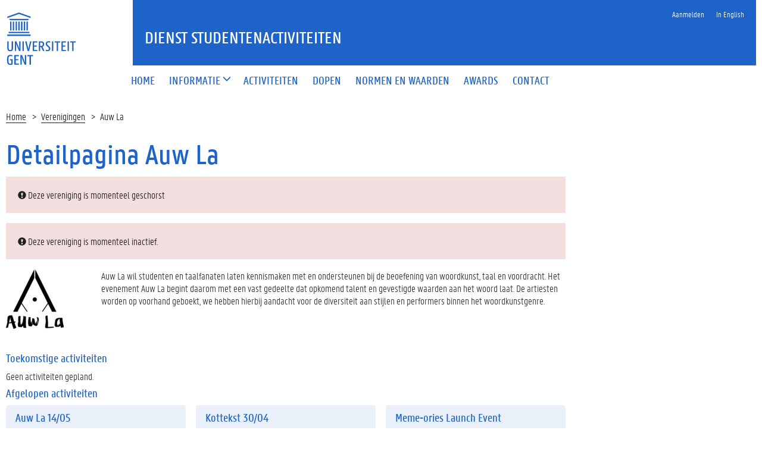

--- FILE ---
content_type: text/html; charset=utf-8
request_url: https://dsa.ugent.be/verenigingen/details/auwla
body_size: 5169
content:
<!DOCTYPE html>
<html lang="nl">
  <head>
    <meta charset="utf-8">
    <meta http-equiv="X-UA-Compatible" content="IE=edge">
    <meta name="viewport" content="width=device-width, initial-scale=1">
    <meta name="description" content="">
    <meta name="author" content="">
    <meta content="HDYkCiE_OBIRYRQlMQ8SBwtWNEUBOW5jZLWMpqYSY5aqZbBes7XqFL_R" name="csrf-token">

      <title>Auw La · DSA</title>

    <link rel="icon" href="/icons/favicon.ico" type="image/x-icon">
    <link rel="shortcut icon" href="/icons/favicon.ico" type="image/x-icon">

    <script src="https://code.jquery.com/jquery-3.1.0.js" crossorigin="anonymous">
    </script>
    <script src="https://cdnjs.cloudflare.com/ajax/libs/popper.js/1.14.0/umd/popper.min.js" integrity="sha384-cs/chFZiN24E4KMATLdqdvsezGxaGsi4hLGOzlXwp5UZB1LY//20VyM2taTB4QvJ" crossorigin="anonymous">
    </script>

    <script src="https://cdnjs.cloudflare.com/ajax/libs/smooth-scroll/14.2.1/smooth-scroll.min.js">
    </script>
    <script src="https://cdnjs.cloudflare.com/ajax/libs/jquery.tablesorter/2.30.7/js/jquery.tablesorter.combined.min.js" crossorigin="anonymous">
    </script>

    <script src="https://cdnjs.cloudflare.com/ajax/libs/awesomplete/1.1.5/awesomplete.js">
    </script>

    <link rel="stylesheet" href="https://cdnjs.cloudflare.com/ajax/libs/awesomplete/1.1.5/awesomplete.css">
    <link rel="stylesheet" href="/css/ughs.css">
    <link rel="stylesheet" href="/css/templates.css">
  </head>

  <body>
    <div class="fluid-container" id="navbar-content">
      <div class="row">
        <header class="pageheader col-xs-12 ">
  <nav class="navbar navbar-default">
    <div class="row">
      <div class="navbar-header col-xs-12 col-sm-2">
        <div class="page-logo">

            <a href="https://www.ugent.be" class="link">
              <img src="/images/logo_ugent_nl.svg" alt="Universiteit Gent">
            </a>

        </div>
        <a href="#" class="navbar-toggle collapsed" data-toggle="collapse" data-target="#navbar" aria-expanded="false" aria-controls="navbar" role="button">
          <span class="">MENU</span>
          <div class="block">
            <span class="icon-bar"></span>
            <span class="icon-bar"></span>
            <span class="icon-bar"></span>
          </div>
        </a>
      </div>
      <div id="navbar" class="collapse navbar-collapse col-sm-10" role="navigation">
        <div class="row menu">
          <div class="col-xs-12">
            <div class="bg-primary spacer">
              <div class="row">
                <div class="col-xs-12">
                  <ul class="nav-tertiary nav navbar-nav navbar-right">


                      <li>
<a href="/auth/cas">
                          <span>Aanmelden</span>
</a>
                      </li>

                    <li>

<a data-csrf="HDYkCiE_OBIRYRQlMQ8SBwtWNEUBOW5jZLWMpqYSY5aqZbBes7XqFL_R" data-method="post" data-to="/locale?redirect=%2Fverenigingen%2Fdetails%2Fauwla&amp;locale=en" href="/locale?redirect=%2Fverenigingen%2Fdetails%2Fauwla&amp;locale=en" rel="nofollow">
                          <span>In English</span>
</a>


                    </li>
                  </ul>
                </div>
              </div>
            </div>
          </div>
        </div>
        <div class="row menu">
          <div class="col-xs-12">
            <ul class="nav-primary nav navbar-nav">
              <li class="">
  <a href="/" class="">
    
                <span>Home</span>
              
  </a>
</li>

              <li class="infolinks dropdown">
  <a href="" id="infolinks" class="infolinks dropdown">
    
                <a aria-expanded="true" aria-haspopup="true" role="button" data-toggle="dropdown" class="dropdown-toggle" href="#">
                  <span>Informatie</span>
                  <i class="glyphicon glyphicon-menu-down"></i>
                </a>
                <ul class="dropdown-menu">

                  <li class="category"><a href="/info/organisatie">Organisatie</a></li>
                  <li class="sublink">
                    <a href="/info/organisatie#zaalreservaties">Zaalreservaties</a>
                  </li>
                  <li class="sublink">
                    <a href="/info/organisatie#materiaalreservaties">Materiaalreservaties</a>
                  </li>
                  <li class="sublink">
                    <a href="/info/organisatie#drankenstock">Drankenstock</a>
                  </li>
                  <li class="sublink"><a href="/info/organisatie#cambio">Cambio</a></li>
                  <li class="sublink">
                    <a href="/info/organisatie#evenementen-organiseren">Evenementen organiseren</a>
                  </li>

                  <li class="category"><a href="/info/administratie">Administratie</a></li>
                  <li class="sublink">
                    <a href="/info/administratie#activiteiten">Activiteiten</a>
                  </li>
                  <li class="sublink">
                    <a href="/info/administratie#inlichtingenformulieren">Inlichtingenformulieren</a>
                  </li>
                  <li class="sublink">
                    <a href="/info/administratie#bankformulieren">Bankformulieren</a>
                  </li>
                  <li class="sublink"><a href="/info/administratie#statuten">Statuten</a></li>
                  <li class="sublink">
                    <a href="/info/administratie#inschrijvingsbewijzen">Inschrijvingsbewijzen</a>
                  </li>
                  <li class="sublink">
                    <a href="/info/administratie#jaarverslagen">Jaarverslagen</a>
                  </li>
                  <li class="sublink">
                    <a href="/info/administratie#kalender">Academische Kalender</a>
                  </li>
                  <li class="sublink"><a href="/info/administratie#verslagen">Verslagen</a></li>

                  <li class="category">
                    <a class="category" href="/info/application">Erkenningsaanvraag</a>
                  </li>
                  <li class="category">
                    <a class="category" href="/info/subsidies">Subsidies</a>
                  </li>

                  <li class="category">
                    <a class="category" href="/info/documenten">Belangrijke documenten</a>
                  </li>

                  <li class="category">
                    <a class="category" href="/info/api">API</a>
                  </li>
                </ul>
              
  </a>
</li>

              <li class="">
  <a href="/activiteiten" class="">
    
                <span>Activiteiten</span>
              
  </a>
</li>

              <li class="">
  <a href="/dopen" class="">
    
                <span>Dopen</span>
              
  </a>
</li>

              <li class="">
  <a href="/normen-en-waarden" class="">
    
                <span>Normen en Waarden</span>
              
  </a>
</li>

              <li class="">
  <a href="/awards" class="">
    
                <span>Awards</span>
              
  </a>
</li>

              <li class="">
  <a href="/contact" class="">
    
                <span>Contact</span>
              
  </a>
</li>



            </ul>
          </div>
        </div>
      </div>
    </div>
  </nav>
  <div class="row">
    <div class="col-xs-10 col-sm-offset-2 branding-container faculty-4 ">
<a href="/">
        <h1 id="DSA_name">Dienst StudentenActiviteiten</h1>
</a>
    </div>
  </div>
</header>
      </div>
    </div>
    <div class="fluid-container" id="main-content">





      <main role="main">
        <ol class="breadcrumb">
  <li><a href="/">Home</a></li>
  <li><a href="/verenigingen">Verenigingen</a></li>
  <li class="active">Auw La</li>
</ol>

<div class="row">
  <article class="col-sm-9 mbottom-default">
    <div class="row">
      <div class="col-sm-10">
        <h1>Detailpagina Auw La</h1>
      </div>

    </div>

    
  <div class="alert alert-danger" role="alert">
    <span class="glyphicon glyphicon-exclamation-sign" aria-hidden="true"></span>
    Deze vereniging is momenteel geschorst
  </div>


  <div class="alert alert-danger" role="alert">
    <span class="glyphicon glyphicon-exclamation-sign" aria-hidden="true"></span>
    Deze vereniging is momenteel inactief.
  </div>


    

    <div class="row mbottom-default">
      <div class="col-sm-2">

          <img src="/api/verenigingen/auwla/logo?size=small">

      </div>
      <div class="col-sm-10">

          Auw La wil studenten en taalfanaten laten kennismaken met en ondersteunen bij de beoefening van woordkunst, taal en voordracht. Het evenement Auw La begint daarom met een vast gedeelte dat opkomend talent en gevestigde waarden aan het woord laat. De artiesten worden op voorhand geboekt, we hebben hierbij aandacht voor de diversiteit aan stijlen en performers binnen het woordkunstgenre.

      </div>
      <div class="col-sm-12">
        <ul class="linklist">
          
        </ul>
      </div>
    </div>

    <div class="row">
      <div class="col-md-12">
        <h2>Toekomstige activiteiten</h2>
        <div class="sg-content-row">
  <div class="sg-example sg-text-width">

      <p>Geen activiteiten gepland.</p>

  </div>
</div>
      </div>
    </div>
    <div class="row">
      <div class="col-md-12">
        <h2>Afgelopen activiteiten</h2>
        <div class="sg-content-row">
  <div class="sg-example sg-text-width">

      <ul class="linklist-events list-unstyled" style="column-count: 3">

          <li style="break-inside: avoid-column">
            <a href="/activiteiten/77223" class="block-link">
              <div class="panel panel-default">
                <div class="panel-heading">Auw La 14/05</div>
                <div class="panel-body row">
                  <!-- Hardcoded size becayse ughs sucks -->
                  <div class="col-sm-3" style="width: 40px; height: 55px;">
                    <div class="date-container">
                      <span class="month">mei</span>
                      <span class="day">14</span>
                    </div>
                  </div>
                  <div class="col-sm-8 content-container">

                      Deze activiteit heeft geen beschrijving

                  </div>
                </div>
                <div class="panel-footer">
                  <span class="glyphicon glyphicon-globe" aria-hidden="true"></span>
                  Campus Boekentoren - Auditorium 2 Franz Cumont, Blandijnberg 2, 9000 Gent
                </div>
              </div>
            </a>
          </li>

          <li style="break-inside: avoid-column">
            <a href="/activiteiten/76969" class="block-link">
              <div class="panel panel-default">
                <div class="panel-heading">Kottekst 30/04</div>
                <div class="panel-body row">
                  <!-- Hardcoded size becayse ughs sucks -->
                  <div class="col-sm-3" style="width: 40px; height: 55px;">
                    <div class="date-container">
                      <span class="month">apr</span>
                      <span class="day">30</span>
                    </div>
                  </div>
                  <div class="col-sm-8 content-container">

                      Deze activiteit heeft geen beschrijving

                  </div>
                </div>
                <div class="panel-footer">
                  <span class="glyphicon glyphicon-globe" aria-hidden="true"></span>
                  Sleepstraat 58, 9000 Gent, België, Sleepstraat 58, 9000 Gent, België
                </div>
              </div>
            </a>
          </li>

          <li style="break-inside: avoid-column">
            <a href="/activiteiten/76904" class="block-link">
              <div class="panel panel-default">
                <div class="panel-heading">Meme-ories Launch Event</div>
                <div class="panel-body row">
                  <!-- Hardcoded size becayse ughs sucks -->
                  <div class="col-sm-3" style="width: 40px; height: 55px;">
                    <div class="date-container">
                      <span class="month">apr</span>
                      <span class="day">23</span>
                    </div>
                  </div>
                  <div class="col-sm-8 content-container">

                      Deze activiteit heeft geen beschrijving

                  </div>
                </div>
                <div class="panel-footer">
                  <span class="glyphicon glyphicon-globe" aria-hidden="true"></span>
                  Campus Coupure, Lokaal E-11, Blok E, Coupure Links 653, 9000 Gent
                </div>
              </div>
            </a>
          </li>

      </ul>
      <ul class="linklist">


            <li>
              <a href="/activiteiten?association_id=17&amp;order_by=desc&amp;start_time=">Alle activiteiten</a>
            </li>


      </ul>

  </div>
</div>
      </div>
    </div>

    <div class="row">
      <div class="col-sm-12">
        <h2>Informatie</h2>
      </div>
      <dl class="row justify-content-center dl-horizontal">
        <div class="col-xs-5">
          <h3 class="text-center">Algemene Informatie</h3>
          <dt>Afkorting</dt>
          <dd>auwla</dd>

            <dt>Ouder</dt>
            <dd><a href="/verenigingen/details/kultk">Kultureel Konvent</a></dd>



            <dt>Website</dt>
            <dd><a href="https://auwlagent.com/">https://auwlagent.com/</a></dd>

          <dt>E-mail</dt>
          <dd>
            <a href="mailto:auwla@student.ugent.be">auwla@student.ugent.be</a>
          </dd>


            <dt>Rechtsvorm</dt>
            <dd>Feitelijke vereniging</dd>


        </div>

      </dl>
    </div>
  </article>

</div>

<div class="row">
  <article class="col-md-12 mbottom-default">

  </article>
</div>
      </main>
    </div>
    <footer class="page-footer fluid-container">
  <div class="row">
    <div class="col-xs-12">
      <div class="bg-primary padding-20">
        <div class="mbottom-small border-bottom">
          <div class="row flexbox">
            <div class="col-xs-12 col-ms-6 col-md-3 pbottom-small">
              <div class="row">
                <h2 class="h4">Universiteit Gent</h2>
                <ul class="linklist linklist-inverted">
                  <li>
                    <a href="https://www.ugent.be/student">
                      Studentenportaal
                    </a>
                  </li>
                  <li>
                    <a href="https://do.ugent.be/">
                      Durf Ondernemen
                    </a>
                  </li>
                  <li>
                    <a href="https://www.ugent.be/student/nl/studeren/studiebegeleiding/studentenpsychologen">
                      Studentenpsychologen
                    </a>
                  </li>
                  <li>
                    <a href="https://www.ugent.be/student/nl/meer-dan-studeren/wel-in-je-vel/studentenartsen.htm">
                      Studentenarts
                    </a>
                  </li>
                  <li>
                    <a href="https://www.ugent.be/nl/univgent/voorzieningen/collecties/archief/collectie/studenten">
                      Studentenarchief
                    </a>
                  </li>
                  <li><a href="https://durfdoen.be/">Durf Doen</a></li>
                </ul>
              </div>
            </div>

            <div class="col-xs-12 col-ms-6 col-md-3 pbottom-small">
              <h2 class="h4">Verenigingen</h2>
              <ul class="linklist linklist-inverted">
                <li><a href="http://fkgent.be/">FaculteitenKonvent Gent vzw</a></li>
                <li><a href="https://www.skghendt.be/index/">Seniorenkonvent Ghendt</a></li>
                <li><a href="http://www.homekonvent.be/">Home Konvent</a></li>
                <li>
                  <a href="https://internationaalkonv.wixsite.com/internationalkonvent">Internationaal Konvent</a>
                </li>
                <li><a>Kultureel Konvent</a></li>
                <li><a href="https://wvk.ugent.be/">Werkgroepen en Verenigingen Konvent</a></li>
                <li><a href="https://pfk.ugent.be/">Politiek en Filosofisch Konvent</a></li>
                <li><a href="https://12urenloop.be/">Gentse 12urenloop</a></li>
                <li><a href="https://massacantusgent.be/">Massacantus</a></li>
                <li><a href="https://www.schamper.ugent.be/">Schamper</a></li>
              </ul>
            </div>
            <div class="col-xs-12 col-ms-6 col-md-3 pbottom-small">
              <h2 class="h4">Gentse Studentenraad</h2>
              <ul class="linklist linklist-inverted">
                <li><a href="https://gentsestudentenraad.be/">Gentse Studentenraad</a></li>
                <li>
                  <a href="https://gentsestudentenraad.be/over/ontdekjouwfsr">
                    Je Facultaire Studentenraad
                  </a>
                </li>
                <li><a href="https://cultour.be/">Cultour</a></li>
                <li>
                  <a href="https://zeus.ugent.be/">In samenwerking met Zeus WPI</a>
                  <ul>
                    <li><a href="https://blokmap.be/">Blokmap</a></li>
                    <li><a href="https://hydra.ugent.be/">Hydra</a></li>
                  </ul>
                </li>
              </ul>
            </div>
            <div class="col-xs-12 col-ms-6 col-md-3 pbottom-small">
              <h2 class="h4">Stad Gent &amp; Extern</h2>
              <ul class="linklist linklist-inverted">
                <li>
                  <a href="https://stad.gent/nl/student-gent">Student In Gent</a>
                </li>
                <li>
                  <a href="https://bloklocaties.stad.gent/dashboard/59">Bloklocaties</a>
                </li>
                <li>
                  <a href="https://fietsambassade.gent.be/nl">Fietsambassade Gent</a>
                </li>
                <li><a href="https://ikorganiseer.be/">Ik Organiseer</a></li>
                <li><a href="https://studentkickoff.be">Student Kick-Off</a></li>
                <li><a href="https://urgent.fm/">Urgent FM</a></li>
              </ul>
            </div>
          </div>
        </div>
        <div class="row">
          <div class="container-share col-xs-12 col-sm-4">
            <ul class="list-inline list-unstyled social">
              <li>
                <a href="https://www.facebook.com/dienststudentenactiviteiten">
                  <i class="fa fa-facebook"></i><span class="sr-only">Facebook</span>
                </a>
              </li>
              <li>
                <div class="dsa-icon"></div>
              </li>
            </ul>
          </div>
          <div class="col-xs-12 col-sm-8">
            <ul class="list-inline list-unstyled pull-right">
              <li><a href="mailto:dsa@ugent.be">Feedback</a></li>
              <li><a href="/privacy">Privacy</a></li>
              <li><a href="https://www.ugent.be/nl/disclaimer">Disclaimer</a></li>
              <li><a href="https://www.ugent.be/nl/cookies">Cookies</a></li>
              <li>© 2026 Universiteit Gent</li>
            </ul>
          </div>
        </div>
      </div>
    </div>
  </div>
</footer>
    <script>
      // Put the app language in a global variable.
      const appLanguage = "nl";
    </script>
    <script src="/js/vendors.js">
    </script>
    <script src="/js/ughs.js">
    </script>
    <script src="/js/templates.js">
    </script>
    <script src="https://cdnjs.cloudflare.com/ajax/libs/showdown/2.1.0/showdown.min.js" integrity="sha512-LhccdVNGe2QMEfI3x4DVV3ckMRe36TfydKss6mJpdHjNFiV07dFpS2xzeZedptKZrwxfICJpez09iNioiSZ3hA==" crossorigin="anonymous" referrerpolicy="no-referrer">
    </script>

  </body>
</html>

--- FILE ---
content_type: text/css
request_url: https://dsa.ugent.be/css/templates.css
body_size: 2199
content:
.is-danger{background-color:red !important}.is-success{background-color:green !important}.is-warning{background-color:orange !important}input[type=search]::-webkit-search-cancel-button{-webkit-appearance:searchfield-cancel-button}.list-checkbox{margin-top:0 !important}.cell-table .header{font-weight:bold;font-family:"PannoTextMedium",Arial,sans-serif}.no-table-border{border-top:none !important}.top-snug{padding-bottom:0 !important}.bottom-snug{padding-top:0 !important}hr.dotted{border-top:1px dashed}hr.cell-table{margin-top:5px;margin-bottom:5px}hr.cell-table.header{border-top:2px solid #ddd}.table .form-group{margin-bottom:0}.pdf-page .parent{color:#1e64c8;text-transform:uppercase;text-decoration:underline}.pdf-page .us{color:#1e64c8}.pdf-page .logo{height:100px}.pdf-page h1{color:#1e64c8;font-size:20pt}.pdf-page .title{text-decoration:underline;text-transform:uppercase}.pdf-page .dotted-text{border-bottom:1.5px #000 dotted}.pdf-page .full-dotted{width:100%;height:15px;display:inline-block}.pdf-page .signature{min-height:100px}.cell-table .header,.cell-table-md .header{font-weight:bold;font-family:"PannoTextMedium",Arial,sans-serif}.cell-table .header hr,.cell-table-md .header hr{border-top:2px solid #ddd}.cell-table hr,.cell-table-md hr{margin-top:5px;margin-bottom:5px}@media(max-width: 768px){.cell-table .data-group{padding-bottom:15px}.cell-table .header{font-family:"PannoTextMedium",Arial,sans-serif;font-weight:normal}.cell-table .big-header{font-family:"PannoTextMedium",Arial,sans-serif;font-weight:bold}}@media(max-width: 992px){.cell-table-md .data-group{padding-bottom:15px}.cell-table-md .header{font-family:"PannoTextMedium",Arial,sans-serif;font-weight:normal}.cell-table-md .big-header{font-family:"PannoTextMedium",Arial,sans-serif;font-weight:bold}}.table-thicc-bottom{border-bottom:2px solid #ddd}.btn-float-right{float:right}.dsa-icon{width:86px;height:30px;background-image:url(/images/logo_dsa.png);background-size:contain;background-repeat:no-repeat}.clickable{cursor:pointer}.clickable:hover{background-color:#add8e6}.text{max-width:750px}summary{display:list-item}.icon-link{border-bottom:none}.btn-warning:hover{background-color:#ffdc00 !important}.scheduled-slot{color:#fff}.scheduled-slot a{color:#fff;border-bottom:none}.scheduled-slot.bg-secondary,.scheduled-slot.bg-secondary a{color:#000 !important}.scheduled-slot-temp.bg-secondary{background-color:#fee3af}.scheduled-slot-temp{background-color:rgba(30,100,200,.3137254902);color:#000}.scheduled-slot-temp a{color:#000;border-bottom:none}.corona-page ol ul,.corona-page ol ol,.corona-page ul ul,.corona-page ul ol{padding-left:40px}.help-block dl{color:#737373}h1.one-and-a-half{font-size:2em;margin-top:1em}.panel-group .panel-heading .panel-title a .glyphicon{margin-left:0}.panel-group .panel-heading .panel-title a .glyphicon-menu-down{display:none;opacity:0}.panel-group .panel-heading .panel-title a[aria-expanded=true]{color:#fff;background:#1e64c8}.panel-group .panel-heading .panel-title a[aria-expanded=true] .glyphicon-menu-right{opacity:0;display:none}.panel-group .panel-heading .panel-title a[aria-expanded=true] .glyphicon-menu-down{display:inline-block;opacity:1}.panel-default{border-color:#e9f0fa}.panel-default .panel-heading{background:#e9f0fa;border-color:#e9f0fa;font-size:20px;line-height:1;color:#1e64c8;text-transform:none;font-family:"PannoTextMedium",Arial,sans-serif}#schorsingen .panel-default .panel-heading{background:#f2dede;border-color:#f2dede;color:#202020}#schorsingen .panel-default{border-color:#f2dede}.subtle-link a{text-decoration:none;color:#202020;font-family:"PannoTextLight",Arial,sans-serif;font-size:17px;margin-bottom:1px}.subtle-link span:hover{color:#1e64c8;border-bottom:1px solid #1e64c8}summary{cursor:pointer}@media(min-width: 768px){.dropdown:hover .dropdown-menu{display:block}}.hover-caret{border-right:4px solid rgba(0,0,0,0) !important;border-left:4px solid rgba(0,0,0,0) !important;border-bottom:unset !important}html{scroll-behavior:smooth}#dashboard i{margin-right:7px}#dashboard #child_associations i{margin-right:0}.pdf{width:100%;height:800px}#therminal_foto{background-position:50% 35%}#DSA_name{font-size:30px}@media(max-width: 767px){#DSA_name{font-size:24px}}.content-header-subhome h1{font-size:34px}.category a{font-weight:bold !important;padding-left:10px !important}.category~li:not(.category){height:31px !important;line-height:30px !important}@media(max-width: 767px){.infolinks li{padding-left:15px}}@media(min-width: 768px){.infolinks{margin-right:1.5rem !important}.infolinks li{padding-left:10px}}.navbar-nav .dropdown .dropdown-menu{top:100% !important}.flip-horizontal{transform:rotateY(180deg)}.rotate-45{transform:rotate(45deg)}.line-clamp{overflow:hidden;display:-webkit-box;-webkit-box-orient:vertical;-webkit-line-clamp:3}.btn-as-link{display:inline-block;padding:0;margin:0;border:0}a.btn.disabled{pointer-events:auto;cursor:not-allowed}.text-bright-red{color:#c00 !important}.text-bright-orange{color:#e25822 !important}.text-bright-yellow{color:#cba000 !important}.heading-height-unset{height:unset !important}ul.nav li::before{content:none}.flatpickr-day{color:#000 !important;border-radius:0px !important;margin:0px !important;padding:0px !important}.flatpickr-day.flatpickr-disabled,.flatpickr-day.flatpickr-disabled:hover,.flatpickr-day.prevMonthDay,.flatpickr-day.nextMonthDay,.flatpickr-day.notAllowed,.flatpickr-day.notAllowed.prevMonthDay,.flatpickr-day.notAllowed.nextMonthDay{color:#fdf59a}span.flatpickr-weekday{color:#1e64c8 !important}.flatpickr-weekdays{border-bottom:1px solid #000 !important;border-top:1px solid #000 !important}.flatpickr-innerContainer{border:2px solid #1e64c8 !important}.flatpickr-calendar.rightmost:before,.flatpickr-calendar.arrowright:before,.flatpickr-calendar.rightmost:after,.flatpickr-calendar.arrowright:after{color:#fff !important}input.numInput.cur-year,.flatpickr-monthDropdown-months,.flatpickr-monthDropdown-months:hover,.flatpickr-months .flatpickr-month{text-transform:capitalize !important;font-weight:bold !important;color:#fff !important;background:#1e64c8 !important}.flatpickr-monthDropdown-month{background:#fff !important;color:#000 !important}.flatpickr-day.selected,.flatpickr-day.startRange,.flatpickr-day.endRange,.flatpickr-day.selected.inRange,.flatpickr-day.startRange.inRange,.flatpickr-day.endRange.inRange,.flatpickr-day.selected:focus,.flatpickr-day.startRange:focus,.flatpickr-day.endRange:focus,.flatpickr-day.selected:hover,.flatpickr-day.startRange:hover,.flatpickr-day.endRange:hover,.flatpickr-day.selected.prevMonthDay,.flatpickr-day.startRange.prevMonthDay,.flatpickr-day.endRange.prevMonthDay,.flatpickr-day.selected.nextMonthDay,.flatpickr-day.startRange.nextMonthDay,.flatpickr-day.endRange.nextMonthDay{background:#1e64c8 !important;color:#fff !important;border:0px !important;border-radius:0px !important}.flatpickr-day.inRange,.flatpickr-day.prevMonthDay.inRange,.flatpickr-day.nextMonthDay.inRange,.flatpickr-day.today.inRange,.flatpickr-day.prevMonthDay.today.inRange,.flatpickr-day.nextMonthDay.today.inRange,.flatpickr-day:hover,.flatpickr-day.prevMonthDay:hover,.flatpickr-day.nextMonthDay:hover,.flatpickr-day:focus,.flatpickr-day.prevMonthDay:focus,.flatpickr-day.nextMonthDay:focus,.flatpickr-day.today:focus{background:#e9f0fa !important;border:0px !important}.flatpickr-day.prevMonthDay,.flatpickr-day.nextMonthDay{color:#777 !important}span.flatpickr-next-month svg,span.flatpickr-prev-month svg{filter:brightness(0) invert(1);color:#fff !important}.flatpickr-day.today:hover,.flatpickr-day.today{border:1px solid #000 !important}.flatpickr-monthDropdown-months{-webkit-appearance:none !important;appearance:none !important}.flatpickr-time{border:2px solid #1e64c8 !important;border-top:none !important;align-items:center !important}.flatpickr-time input{color:#1e64c8 !important;background:rgba(0,0,0,0) !important;border:none !important;font-weight:bold !important;font-size:18px !important}.flatpickr-time .flatpickr-time-separator{color:#1e64c8 !important;font-weight:bold !important;font-size:20px !important}

/*# sourceMappingURL=templates.css.map*/

--- FILE ---
content_type: application/javascript
request_url: https://dsa.ugent.be/js/ughs.js
body_size: 1692
content:
(()=>{var e,t={1669(e){"use strict";e.exports=jQuery},3759(){},8494(e,t,o){o(2125),o(3078),o(5093),o(550),o(8775),o(9139),o(6069),function(){$(document).delegate('*[data-toggle="lightbox"]',"click",function(e){e.preventDefault(),$(this).ekkoLightbox()});for(var e=$('nav[data-lockfixed="true"] li').children(),t=[],o=0;o<e.length;o++){var r=e[o],n=$(r).attr("href");t.push(n)}function i(){var e=$(window).scrollTop(),o=$("#nav-anchor").offset().top-30,r=$('nav[data-lockfixed="true"]');e>o?(r.addClass("stick"),r.width()!==$("#nav-anchor").width()-40&&r.css({width:$("#nav-anchor").width()})):r.removeClass("stick");for(var n=$(window).scrollTop(),i=$(window).height(),a=$(document).height(),c=0;c<t.length;c++)var l=$(".page-footer").outerHeight(),s=i-r.outerHeight();if(n+i>=a-l){var d=n+i-(a-l);d>s-18?r.css({top:s-d-18}):r.css({top:30})}}$('nav[data-lockfixed="true"]').length&&(i(),$(window).scroll(function(){i()}),$(window).resize(function(){i()})),$(".input-group.date").each(function(){$(this).datetimepicker({format:"DD-MM-YYYY",locale:"nl"})}),$(".input-group.date-en").each(function(){$(this).datetimepicker({format:"MM-DD-YYYY",locale:"en"})}),$(".pageheader .toggle-search").on("click",function(){$(".pageheader").toggleClass("showsearch"),$(".pageheader #search").focus()}),$(".login-page").length&&$(".login-page").find("input[type=text]").filter(":visible:first").focus(),$(".table-sortable").each(function(){$(this).tablesorter({dateFormat:"uk",textExtraction:function(e){return $(e).text()}})}),$(window).on("load resize",function(){$(".slider-mask").each(function(){$(this).css("height",2*$(this).width()/3)})})}()},9122(e,t,o){var r={"./nl":2572,"./nl.js":2572};function n(e){var t=i(e);return o(t)}function i(e){if(!o.o(r,e)){var t=new Error("Cannot find module '"+e+"'");throw t.code="MODULE_NOT_FOUND",t}return r[e]}n.keys=function(){return Object.keys(r)},n.resolve=i,e.exports=n,n.id=9122}},o={};function r(e){var n=o[e];if(void 0!==n)return n.exports;var i=o[e]={id:e,loaded:!1,exports:{}};return t[e].call(i.exports,i,i.exports,r),i.loaded=!0,i.exports}r.m=t,e=[],r.O=(t,o,n,i)=>{if(!o){var a=1/0;for(d=0;d<e.length;d++){for(var[o,n,i]=e[d],c=!0,l=0;l<o.length;l++)(!1&i||a>=i)&&Object.keys(r.O).every(e=>r.O[e](o[l]))?o.splice(l--,1):(c=!1,i<a&&(a=i));if(c){e.splice(d--,1);var s=n();void 0!==s&&(t=s)}}return t}i=i||0;for(var d=e.length;d>0&&e[d-1][2]>i;d--)e[d]=e[d-1];e[d]=[o,n,i]},r.d=(e,t)=>{for(var o in t)r.o(t,o)&&!r.o(e,o)&&Object.defineProperty(e,o,{enumerable:!0,get:t[o]})},r.g=function(){if("object"==typeof globalThis)return globalThis;try{return this||new Function("return this")()}catch(e){if("object"==typeof window)return window}}(),r.o=(e,t)=>Object.prototype.hasOwnProperty.call(e,t),r.r=e=>{"undefined"!=typeof Symbol&&Symbol.toStringTag&&Object.defineProperty(e,Symbol.toStringTag,{value:"Module"}),Object.defineProperty(e,"__esModule",{value:!0})},r.nmd=e=>(e.paths=[],e.children||(e.children=[]),e),r.j=740,(()=>{var e={740:0};r.O.j=t=>0===e[t];var t=(t,o)=>{var n,i,[a,c,l]=o,s=0;if(a.some(t=>0!==e[t])){for(n in c)r.o(c,n)&&(r.m[n]=c[n]);if(l)var d=l(r)}for(t&&t(o);s<a.length;s++)i=a[s],r.o(e,i)&&e[i]&&e[i][0](),e[i]=0;return r.O(d)},o=self.webpackChunk=self.webpackChunk||[];o.forEach(t.bind(null,0)),o.push=t.bind(null,o.push.bind(o))})(),r.nc=void 0,r.O(void 0,[96],()=>r(8494));var n=r.O(void 0,[96],()=>r(3759));n=r.O(n)})();
//# sourceMappingURL=ughs.js.map

--- FILE ---
content_type: application/javascript
request_url: https://dsa.ugent.be/js/templates.js
body_size: 37561
content:
(()=>{var e,t={698(){"use strict";!function(){var e=function(){if("function"==typeof window.CustomEvent)return window.CustomEvent;function e(e,t){t=t||{bubbles:!1,cancelable:!1,detail:void 0};var i=document.createEvent("CustomEvent");return i.initCustomEvent(e,t.bubbles,t.cancelable,t.detail),i}return e.prototype=window.Event.prototype,e}();function t(e,t){var i=document.createElement("input");return i.type="hidden",i.name=e,i.value=t,i}function i(e,i){var s=e.getAttribute("data-to"),n=t("_method",e.getAttribute("data-method")),r=t("_csrf_token",e.getAttribute("data-csrf")),o=document.createElement("form"),a=document.createElement("input"),l=e.getAttribute("target");o.method="get"===e.getAttribute("data-method")?"get":"post",o.action=s,o.style.display="none",l?o.target=l:i&&(o.target="_blank"),o.appendChild(r),o.appendChild(n),document.body.appendChild(o),a.type="submit",o.appendChild(a),a.click()}window.addEventListener("click",function(t){var s=t.target;if(!t.defaultPrevented)for(;s&&s.getAttribute;){var n=new e("phoenix.link.click",{bubbles:!0,cancelable:!0});if(!s.dispatchEvent(n))return t.preventDefault(),t.stopImmediatePropagation(),!1;if(s.getAttribute("data-method"))return i(s,t.metaKey||t.shiftKey),t.preventDefault(),!1;s=s.parentNode}},!1),window.addEventListener("phoenix.link.click",function(e){var t=e.target.getAttribute("data-confirm");t&&!window.confirm(t)&&e.preventDefault()},!1)}()},5970(e,t,i){"use strict";function s(e,t,i){const s=document.getElementById(e),n=Array.from(t).filter(e=>i(e.id)).every(e=>e.checked);s.checked=n}function n(){const e=document.getElementById("associations-div").querySelectorAll('input[type="checkbox"]'),t=[{id:"all",condition:()=>!0},{id:"all-konvents",condition:e=>e.includes("konvent")},{id:"all-associations",condition:e=>e.includes("vereniging")},{id:"all-counsils",condition:e=>e.includes("raad")},{id:"all-ensembles",condition:e=>e.includes("ensemble")}];t.forEach(({id:i,condition:n})=>{!function(e,t,i,n,r){document.getElementById(e).addEventListener("change",function(){i.forEach(e=>{r(e.id)&&(e.checked=this.checked)}),n.forEach(({id:t})=>{t!==e&&s(t,i,n.find(e=>e.id===t).condition)})})}(i,0,e,t,n),s(i,e,n),function(e,t,i,n){i.forEach(t=>{t.addEventListener("change",function(){s(e,i,n)})})}(i,0,e,n)})}i.d(t,{D:()=>n})},8015(e,t,i){"use strict";i(698);var s=i(1496),n=i.n(s),r=e=>"function"==typeof e?e:function(){return e},o="undefined"!=typeof self?self:null,a="undefined"!=typeof window?window:null,l=o||a||l,h="closed",d="errored",c="joined",u="joining",p="leaving",f="phx_close",m="phx_error",g="phx_reply",v="phx_leave",b="websocket",k=class{constructor(e,t,i,s){this.channel=e,this.event=t,this.payload=i||function(){return{}},this.receivedResp=null,this.timeout=s,this.timeoutTimer=null,this.recHooks=[],this.sent=!1}resend(e){this.timeout=e,this.reset(),this.send()}send(){this.hasReceived("timeout")||(this.startTimeout(),this.sent=!0,this.channel.socket.push({topic:this.channel.topic,event:this.event,payload:this.payload(),ref:this.ref,join_ref:this.channel.joinRef()}))}receive(e,t){return this.hasReceived(e)&&t(this.receivedResp.response),this.recHooks.push({status:e,callback:t}),this}reset(){this.cancelRefEvent(),this.ref=null,this.refEvent=null,this.receivedResp=null,this.sent=!1}matchReceive({status:e,response:t,_ref:i}){this.recHooks.filter(t=>t.status===e).forEach(e=>e.callback(t))}cancelRefEvent(){this.refEvent&&this.channel.off(this.refEvent)}cancelTimeout(){clearTimeout(this.timeoutTimer),this.timeoutTimer=null}startTimeout(){this.timeoutTimer&&this.cancelTimeout(),this.ref=this.channel.socket.makeRef(),this.refEvent=this.channel.replyEventName(this.ref),this.channel.on(this.refEvent,e=>{this.cancelRefEvent(),this.cancelTimeout(),this.receivedResp=e,this.matchReceive(e)}),this.timeoutTimer=setTimeout(()=>{this.trigger("timeout",{})},this.timeout)}hasReceived(e){return this.receivedResp&&this.receivedResp.status===e}trigger(e,t){this.channel.trigger(this.refEvent,{status:e,response:t})}},y=class{constructor(e,t){this.callback=e,this.timerCalc=t,this.timer=null,this.tries=0}reset(){this.tries=0,clearTimeout(this.timer)}scheduleTimeout(){clearTimeout(this.timer),this.timer=setTimeout(()=>{this.tries=this.tries+1,this.callback()},this.timerCalc(this.tries+1))}},w=class{constructor(e,t,i){this.state=h,this.topic=e,this.params=r(t||{}),this.socket=i,this.bindings=[],this.bindingRef=0,this.timeout=this.socket.timeout,this.joinedOnce=!1,this.joinPush=new k(this,"phx_join",this.params,this.timeout),this.pushBuffer=[],this.stateChangeRefs=[],this.rejoinTimer=new y(()=>{this.socket.isConnected()&&this.rejoin()},this.socket.rejoinAfterMs),this.stateChangeRefs.push(this.socket.onError(()=>this.rejoinTimer.reset())),this.stateChangeRefs.push(this.socket.onOpen(()=>{this.rejoinTimer.reset(),this.isErrored()&&this.rejoin()})),this.joinPush.receive("ok",()=>{this.state=c,this.rejoinTimer.reset(),this.pushBuffer.forEach(e=>e.send()),this.pushBuffer=[]}),this.joinPush.receive("error",()=>{this.state=d,this.socket.isConnected()&&this.rejoinTimer.scheduleTimeout()}),this.onClose(()=>{this.rejoinTimer.reset(),this.socket.hasLogger()&&this.socket.log("channel",`close ${this.topic} ${this.joinRef()}`),this.state=h,this.socket.remove(this)}),this.onError(e=>{this.socket.hasLogger()&&this.socket.log("channel",`error ${this.topic}`,e),this.isJoining()&&this.joinPush.reset(),this.state=d,this.socket.isConnected()&&this.rejoinTimer.scheduleTimeout()}),this.joinPush.receive("timeout",()=>{this.socket.hasLogger()&&this.socket.log("channel",`timeout ${this.topic} (${this.joinRef()})`,this.joinPush.timeout),new k(this,v,r({}),this.timeout).send(),this.state=d,this.joinPush.reset(),this.socket.isConnected()&&this.rejoinTimer.scheduleTimeout()}),this.on(g,(e,t)=>{this.trigger(this.replyEventName(t),e)})}join(e=this.timeout){if(this.joinedOnce)throw new Error("tried to join multiple times. 'join' can only be called a single time per channel instance");return this.timeout=e,this.joinedOnce=!0,this.rejoin(),this.joinPush}onClose(e){this.on(f,e)}onError(e){return this.on(m,t=>e(t))}on(e,t){let i=this.bindingRef++;return this.bindings.push({event:e,ref:i,callback:t}),i}off(e,t){this.bindings=this.bindings.filter(i=>!(i.event===e&&(void 0===t||t===i.ref)))}canPush(){return this.socket.isConnected()&&this.isJoined()}push(e,t,i=this.timeout){if(t=t||{},!this.joinedOnce)throw new Error(`tried to push '${e}' to '${this.topic}' before joining. Use channel.join() before pushing events`);let s=new k(this,e,function(){return t},i);return this.canPush()?s.send():(s.startTimeout(),this.pushBuffer.push(s)),s}leave(e=this.timeout){this.rejoinTimer.reset(),this.joinPush.cancelTimeout(),this.state=p;let t=()=>{this.socket.hasLogger()&&this.socket.log("channel",`leave ${this.topic}`),this.trigger(f,"leave")},i=new k(this,v,r({}),e);return i.receive("ok",()=>t()).receive("timeout",()=>t()),i.send(),this.canPush()||i.trigger("ok",{}),i}onMessage(e,t,i){return t}isMember(e,t,i,s){return!(this.topic!==e||s&&s!==this.joinRef()&&(this.socket.hasLogger()&&this.socket.log("channel","dropping outdated message",{topic:e,event:t,payload:i,joinRef:s}),1))}joinRef(){return this.joinPush.ref}rejoin(e=this.timeout){this.isLeaving()||(this.socket.leaveOpenTopic(this.topic),this.state=u,this.joinPush.resend(e))}trigger(e,t,i,s){let n=this.onMessage(e,t,i,s);if(t&&!n)throw new Error("channel onMessage callbacks must return the payload, modified or unmodified");let r=this.bindings.filter(t=>t.event===e);for(let e=0;e<r.length;e++)r[e].callback(n,i,s||this.joinRef())}replyEventName(e){return`chan_reply_${e}`}isClosed(){return this.state===h}isErrored(){return this.state===d}isJoined(){return this.state===c}isJoining(){return this.state===u}isLeaving(){return this.state===p}},E=class{static request(e,t,i,s,n,r,o){if(l.XDomainRequest){let i=new l.XDomainRequest;return this.xdomainRequest(i,e,t,s,n,r,o)}{let a=new l.XMLHttpRequest;return this.xhrRequest(a,e,t,i,s,n,r,o)}}static xdomainRequest(e,t,i,s,n,r,o){return e.timeout=n,e.open(t,i),e.onload=()=>{let t=this.parseJSON(e.responseText);o&&o(t)},r&&(e.ontimeout=r),e.onprogress=()=>{},e.send(s),e}static xhrRequest(e,t,i,s,n,r,o,a){return e.open(t,i,!0),e.timeout=r,e.setRequestHeader("Content-Type",s),e.onerror=()=>a&&a(null),e.onreadystatechange=()=>{if(4===e.readyState&&a){let t=this.parseJSON(e.responseText);a(t)}},o&&(e.ontimeout=o),e.send(n),e}static parseJSON(e){if(!e||""===e)return null;try{return JSON.parse(e)}catch(t){return console&&console.log("failed to parse JSON response",e),null}}static serialize(e,t){let i=[];for(var s in e){if(!Object.prototype.hasOwnProperty.call(e,s))continue;let n=t?`${t}[${s}]`:s,r=e[s];"object"==typeof r?i.push(this.serialize(r,n)):i.push(encodeURIComponent(n)+"="+encodeURIComponent(r))}return i.join("&")}static appendParams(e,t){if(0===Object.keys(t).length)return e;let i=e.match(/\?/)?"&":"?";return`${e}${i}${this.serialize(t)}`}},A=class{constructor(e){this.endPoint=null,this.token=null,this.skipHeartbeat=!0,this.reqs=new Set,this.awaitingBatchAck=!1,this.currentBatch=null,this.currentBatchTimer=null,this.batchBuffer=[],this.onopen=function(){},this.onerror=function(){},this.onmessage=function(){},this.onclose=function(){},this.pollEndpoint=this.normalizeEndpoint(e),this.readyState=0,setTimeout(()=>this.poll(),0)}normalizeEndpoint(e){return e.replace("ws://","http://").replace("wss://","https://").replace(new RegExp("(.*)/"+b),"$1/longpoll")}endpointURL(){return E.appendParams(this.pollEndpoint,{token:this.token})}closeAndRetry(e,t,i){this.close(e,t,i),this.readyState=0}ontimeout(){this.onerror("timeout"),this.closeAndRetry(1005,"timeout",!1)}isActive(){return 1===this.readyState||0===this.readyState}poll(){this.ajax("GET","application/json",null,()=>this.ontimeout(),e=>{if(e){var{status:t,token:i,messages:s}=e;this.token=i}else t=0;switch(t){case 200:s.forEach(e=>{setTimeout(()=>this.onmessage({data:e}),0)}),this.poll();break;case 204:this.poll();break;case 410:this.readyState=1,this.onopen({}),this.poll();break;case 403:this.onerror(403),this.close(1008,"forbidden",!1);break;case 0:case 500:this.onerror(500),this.closeAndRetry(1011,"internal server error",500);break;default:throw new Error(`unhandled poll status ${t}`)}})}send(e){"string"!=typeof e&&(e=(e=>{let t="",i=new Uint8Array(e),s=i.byteLength;for(let e=0;e<s;e++)t+=String.fromCharCode(i[e]);return btoa(t)})(e)),this.currentBatch?this.currentBatch.push(e):this.awaitingBatchAck?this.batchBuffer.push(e):(this.currentBatch=[e],this.currentBatchTimer=setTimeout(()=>{this.batchSend(this.currentBatch),this.currentBatch=null},0))}batchSend(e){this.awaitingBatchAck=!0,this.ajax("POST","application/x-ndjson",e.join("\n"),()=>this.onerror("timeout"),e=>{this.awaitingBatchAck=!1,e&&200===e.status?this.batchBuffer.length>0&&(this.batchSend(this.batchBuffer),this.batchBuffer=[]):(this.onerror(e&&e.status),this.closeAndRetry(1011,"internal server error",!1))})}close(e,t,i){for(let e of this.reqs)e.abort();this.readyState=3;let s=Object.assign({code:1e3,reason:void 0,wasClean:!0},{code:e,reason:t,wasClean:i});this.batchBuffer=[],clearTimeout(this.currentBatchTimer),this.currentBatchTimer=null,"undefined"!=typeof CloseEvent?this.onclose(new CloseEvent("close",s)):this.onclose(s)}ajax(e,t,i,s,n){let r;r=E.request(e,this.endpointURL(),t,i,this.timeout,()=>{this.reqs.delete(r),s()},e=>{this.reqs.delete(r),this.isActive()&&n(e)}),this.reqs.add(r)}},C={HEADER_LENGTH:1,META_LENGTH:4,KINDS:{push:0,reply:1,broadcast:2},encode(e,t){if(e.payload.constructor===ArrayBuffer)return t(this.binaryEncode(e));{let i=[e.join_ref,e.ref,e.topic,e.event,e.payload];return t(JSON.stringify(i))}},decode(e,t){if(e.constructor===ArrayBuffer)return t(this.binaryDecode(e));{let[i,s,n,r,o]=JSON.parse(e);return t({join_ref:i,ref:s,topic:n,event:r,payload:o})}},binaryEncode(e){let{join_ref:t,ref:i,event:s,topic:n,payload:r}=e,o=this.META_LENGTH+t.length+i.length+n.length+s.length,a=new ArrayBuffer(this.HEADER_LENGTH+o),l=new DataView(a),h=0;l.setUint8(h++,this.KINDS.push),l.setUint8(h++,t.length),l.setUint8(h++,i.length),l.setUint8(h++,n.length),l.setUint8(h++,s.length),Array.from(t,e=>l.setUint8(h++,e.charCodeAt(0))),Array.from(i,e=>l.setUint8(h++,e.charCodeAt(0))),Array.from(n,e=>l.setUint8(h++,e.charCodeAt(0))),Array.from(s,e=>l.setUint8(h++,e.charCodeAt(0)));var d=new Uint8Array(a.byteLength+r.byteLength);return d.set(new Uint8Array(a),0),d.set(new Uint8Array(r),a.byteLength),d.buffer},binaryDecode(e){let t=new DataView(e),i=t.getUint8(0),s=new TextDecoder;switch(i){case this.KINDS.push:return this.decodePush(e,t,s);case this.KINDS.reply:return this.decodeReply(e,t,s);case this.KINDS.broadcast:return this.decodeBroadcast(e,t,s)}},decodePush(e,t,i){let s=t.getUint8(1),n=t.getUint8(2),r=t.getUint8(3),o=this.HEADER_LENGTH+this.META_LENGTH-1,a=i.decode(e.slice(o,o+s));o+=s;let l=i.decode(e.slice(o,o+n));o+=n;let h=i.decode(e.slice(o,o+r));return o+=r,{join_ref:a,ref:null,topic:l,event:h,payload:e.slice(o,e.byteLength)}},decodeReply(e,t,i){let s=t.getUint8(1),n=t.getUint8(2),r=t.getUint8(3),o=t.getUint8(4),a=this.HEADER_LENGTH+this.META_LENGTH,l=i.decode(e.slice(a,a+s));a+=s;let h=i.decode(e.slice(a,a+n));a+=n;let d=i.decode(e.slice(a,a+r));a+=r;let c=i.decode(e.slice(a,a+o));a+=o;let u=e.slice(a,e.byteLength);return{join_ref:l,ref:h,topic:d,event:g,payload:{status:c,response:u}}},decodeBroadcast(e,t,i){let s=t.getUint8(1),n=t.getUint8(2),r=this.HEADER_LENGTH+2,o=i.decode(e.slice(r,r+s));r+=s;let a=i.decode(e.slice(r,r+n));return r+=n,{join_ref:null,ref:null,topic:o,event:a,payload:e.slice(r,e.byteLength)}}},S="consecutive-reloads",x=["phx-click-loading","phx-change-loading","phx-submit-loading","phx-keydown-loading","phx-keyup-loading","phx-blur-loading","phx-focus-loading","phx-hook-loading"],T="data-phx-component",P="data-phx-link",R="data-phx-ref-loading",L="data-phx-ref-src",_="data-phx-ref-lock",I="track-uploads",D="data-phx-upload-ref",O="data-phx-preflighted-refs",N="drop-target",M="data-phx-active-refs",F="phx:live-file:updated",j="data-phx-skip",H="data-phx-id",U="data-phx-prune",B="phx-connected",J="phx-loading",q="phx-error",V="phx-client-error",W="phx-server-error",z="data-phx-parent-id",K="data-phx-main",G="data-phx-root-id",X="viewport-top",Y="viewport-bottom",Q="phx-has-focused",Z=["text","textarea","number","email","password","search","tel","url","date","time","datetime-local","color","range"],ee=["checkbox","radio"],te="phx-has-submitted",ie="data-phx-session",se=`[${ie}]`,ne="data-phx-sticky",re="data-phx-static",oe="data-phx-readonly",ae="data-phx-disabled",le="disable-with",he="data-phx-disable-with-restore",de="hook",ce="update",ue="stream",pe="data-phx-stream",fe="phxPrivate",me="auto-recover",ge="phx:live-socket:debug",ve="phx:live-socket:profiling",be="phx:live-socket:latency-sim",ke="phx:nav-history-position",ye="mounted",we="__phoenix_reload_status__",Ee="debounce-trigger",Ae="throttled",Ce="debounce-prev-key",Se={debounce:300,throttle:300},xe=[R,L,_],Te="d",Pe="s",Re="c",Le="e",_e="r",Ie="t",$e="stream",De=class{constructor(e,t,i){let{chunk_size:s,chunk_timeout:n}=t;this.liveSocket=i,this.entry=e,this.offset=0,this.chunkSize=s,this.chunkTimeout=n,this.chunkTimer=null,this.errored=!1,this.uploadChannel=i.channel(`lvu:${e.ref}`,{token:e.metadata()})}error(e){this.errored||(this.uploadChannel.leave(),this.errored=!0,clearTimeout(this.chunkTimer),this.entry.error(e))}upload(){this.uploadChannel.onError(e=>this.error(e)),this.uploadChannel.join().receive("ok",e=>this.readNextChunk()).receive("error",e=>this.error(e))}isDone(){return this.offset>=this.entry.file.size}readNextChunk(){let e=new window.FileReader,t=this.entry.file.slice(this.offset,this.chunkSize+this.offset);e.onload=e=>{if(null!==e.target.error)return Oe("Read error: "+e.target.error);this.offset+=e.target.result.byteLength,this.pushChunk(e.target.result)},e.readAsArrayBuffer(t)}pushChunk(e){this.uploadChannel.isJoined()&&this.uploadChannel.push("chunk",e,this.chunkTimeout).receive("ok",()=>{this.entry.progress(this.offset/this.entry.file.size*100),this.isDone()||(this.chunkTimer=setTimeout(()=>this.readNextChunk(),this.liveSocket.getLatencySim()||0))}).receive("error",({reason:e})=>this.error(e))}},Oe=(e,t)=>console.error&&console.error(e,t),Ne=e=>{let t=typeof e;return"number"===t||"string"===t&&/^(0|[1-9]\d*)$/.test(e)},Me=e=>"function"==typeof e?e:function(){return e},Fe=e=>JSON.parse(JSON.stringify(e)),je=(e,t,i)=>{do{if(e.matches(`[${t}]`)&&!e.disabled)return e;e=e.parentElement||e.parentNode}while(null!==e&&1===e.nodeType&&!(i&&i.isSameNode(e)||e.matches(se)));return null},He=e=>null!==e&&"object"==typeof e&&!(e instanceof Array),Ue=e=>{for(let t in e)return!1;return!0},Be=(e,t)=>e&&t(e),Je=function(e,t,i,s){e.forEach(e=>{new De(e,i.config,s).upload()})},qe={canPushState:()=>void 0!==history.pushState,dropLocal(e,t,i){return e.removeItem(this.localKey(t,i))},updateLocal(e,t,i,s,n){let r=this.getLocal(e,t,i),o=this.localKey(t,i),a=null===r?s:n(r);return e.setItem(o,JSON.stringify(a)),a},getLocal(e,t,i){return JSON.parse(e.getItem(this.localKey(t,i)))},updateCurrentState(e){this.canPushState()&&history.replaceState(e(history.state||{}),"",window.location.href)},pushState(e,t,i){if(this.canPushState()){if(i!==window.location.href){if("redirect"==t.type&&t.scroll){let e=history.state||{};e.scroll=t.scroll,history.replaceState(e,"",window.location.href)}delete t.scroll,history[e+"State"](t,"",i||null),window.requestAnimationFrame(()=>{let e=this.getHashTargetEl(window.location.hash);e?e.scrollIntoView():"redirect"===t.type&&window.scroll(0,0)})}}else this.redirect(i)},setCookie(e,t,i){let s="number"==typeof i?` max-age=${i};`:"";document.cookie=`${e}=${t};${s} path=/`},getCookie:e=>document.cookie.replace(new RegExp(`(?:(?:^|.*;s*)${e}s*=s*([^;]*).*$)|^.*$`),"$1"),deleteCookie(e){document.cookie=`${e}=; max-age=-1; path=/`},redirect(e,t){t&&this.setCookie("__phoenix_flash__",t,60),window.location=e},localKey:(e,t)=>`${e}-${t}`,getHashTargetEl(e){let t=e.toString().substring(1);if(""!==t)return document.getElementById(t)||document.querySelector(`a[name="${t}"]`)}},Ve={byId:e=>document.getElementById(e)||Oe(`no id found for ${e}`),removeClass(e,t){e.classList.remove(t),0===e.classList.length&&e.removeAttribute("class")},all(e,t,i){if(!e)return[];let s=Array.from(e.querySelectorAll(t));return i?s.forEach(i):s},childNodeLength(e){let t=document.createElement("template");return t.innerHTML=e,t.content.childElementCount},isUploadInput:e=>"file"===e.type&&null!==e.getAttribute(D),isAutoUpload:e=>e.hasAttribute("data-phx-auto-upload"),findUploadInputs(e){const t=e.id,i=this.all(document,`input[type="file"][${D}][form="${t}"]`);return this.all(e,`input[type="file"][${D}]`).concat(i)},findComponentNodeList(e,t){return this.filterWithinSameLiveView(this.all(e,`[${T}="${t}"]`),e)},isPhxDestroyed:e=>!(!e.id||!Ve.private(e,"destroyed")),wantsNewTab(e){let t=e.ctrlKey||e.shiftKey||e.metaKey||e.button&&1===e.button,i=e.target instanceof HTMLAnchorElement&&e.target.hasAttribute("download"),s=e.target.hasAttribute("target")&&"_blank"===e.target.getAttribute("target").toLowerCase(),n=e.target.hasAttribute("target")&&!e.target.getAttribute("target").startsWith("_");return t||s||i||n},isUnloadableFormSubmit(e){return!(e.target&&"dialog"===e.target.getAttribute("method")||e.submitter&&"dialog"===e.submitter.getAttribute("formmethod")||e.defaultPrevented||this.wantsNewTab(e))},isNewPageClick(e,t){let i,s=e.target instanceof HTMLAnchorElement?e.target.getAttribute("href"):null;if(e.defaultPrevented||null===s||this.wantsNewTab(e))return!1;if(s.startsWith("mailto:")||s.startsWith("tel:"))return!1;if(e.target.isContentEditable)return!1;try{i=new URL(s)}catch{try{i=new URL(s,t)}catch{return!0}}return i.host===t.host&&i.protocol===t.protocol&&i.pathname===t.pathname&&i.search===t.search?""===i.hash&&!i.href.endsWith("#"):i.protocol.startsWith("http")},markPhxChildDestroyed(e){this.isPhxChild(e)&&e.setAttribute(ie,""),this.putPrivate(e,"destroyed",!0)},findPhxChildrenInFragment(e,t){let i=document.createElement("template");return i.innerHTML=e,this.findPhxChildren(i.content,t)},isIgnored:(e,t)=>"ignore"===(e.getAttribute(t)||e.getAttribute("data-phx-update")),isPhxUpdate:(e,t,i)=>e.getAttribute&&i.indexOf(e.getAttribute(t))>=0,findPhxSticky(e){return this.all(e,`[${ne}]`)},findPhxChildren(e,t){return this.all(e,`${se}[${z}="${t}"]`)},findExistingParentCIDs(e,t){let i=new Set,s=new Set;return t.forEach(t=>{this.filterWithinSameLiveView(this.all(e,`[${T}="${t}"]`),e).forEach(e=>{i.add(t),this.filterWithinSameLiveView(this.all(e,`[${T}]`),e).map(e=>parseInt(e.getAttribute(T))).forEach(e=>s.add(e))})}),s.forEach(e=>i.delete(e)),i},filterWithinSameLiveView(e,t){return t.querySelector(se)?e.filter(e=>this.withinSameLiveView(e,t)):e},withinSameLiveView(e,t){for(;e=e.parentNode;){if(e.isSameNode(t))return!0;if(null!==e.getAttribute(ie))return!1}},private:(e,t)=>e[fe]&&e[fe][t],deletePrivate(e,t){e[fe]&&delete e[fe][t]},putPrivate(e,t,i){e[fe]||(e[fe]={}),e[fe][t]=i},updatePrivate(e,t,i,s){let n=this.private(e,t);void 0===n?this.putPrivate(e,t,s(i)):this.putPrivate(e,t,s(n))},syncPendingAttrs(e,t){e.hasAttribute(L)&&(x.forEach(i=>{e.classList.contains(i)&&t.classList.add(i)}),xe.filter(t=>e.hasAttribute(t)).forEach(i=>{t.setAttribute(i,e.getAttribute(i))}))},copyPrivates(e,t){t[fe]&&(e[fe]=t[fe])},putTitle(e){let t=document.querySelector("title");if(t){let{prefix:i,suffix:s,default:n}=t.dataset,r="string"!=typeof e||""===e.trim();if(r&&"string"!=typeof n)return;let o=r?n:e;document.title=`${i||""}${o||""}${s||""}`}else document.title=e},debounce(e,t,i,s,n,r,o,a){let l=e.getAttribute(i),h=e.getAttribute(n);""===l&&(l=s),""===h&&(h=r);let d=l||h;switch(d){case null:return a();case"blur":return void(this.once(e,"debounce-blur")&&e.addEventListener("blur",()=>{o()&&a()}));default:let i=parseInt(d),s=()=>h?this.deletePrivate(e,Ae):a(),n=this.incCycle(e,Ee,s);if(isNaN(i))return Oe(`invalid throttle/debounce value: ${d}`);if(h){let s=!1;if("keydown"===t.type){let i=this.private(e,Ce);this.putPrivate(e,Ce,t.key),s=i!==t.key}if(!s&&this.private(e,Ae))return!1;{a();const t=setTimeout(()=>{o()&&this.triggerCycle(e,Ee)},i);this.putPrivate(e,Ae,t)}}else setTimeout(()=>{o()&&this.triggerCycle(e,Ee,n)},i);let r=e.form;r&&this.once(r,"bind-debounce")&&r.addEventListener("submit",()=>{Array.from(new FormData(r).entries(),([e])=>{let t=r.querySelector(`[name="${e}"]`);this.incCycle(t,Ee),this.deletePrivate(t,Ae)})}),this.once(e,"bind-debounce")&&e.addEventListener("blur",()=>{clearTimeout(this.private(e,Ae)),this.triggerCycle(e,Ee)})}},triggerCycle(e,t,i){let[s,n]=this.private(e,t);i||(i=s),i===s&&(this.incCycle(e,t),n())},once(e,t){return!0!==this.private(e,t)&&(this.putPrivate(e,t,!0),!0)},incCycle(e,t,i=function(){}){let[s]=this.private(e,t)||[0,i];return s++,this.putPrivate(e,t,[s,i]),s},maintainPrivateHooks(e,t,i,s){e.hasAttribute&&e.hasAttribute("data-phx-hook")&&!t.hasAttribute("data-phx-hook")&&t.setAttribute("data-phx-hook",e.getAttribute("data-phx-hook")),t.hasAttribute&&(t.hasAttribute(i)||t.hasAttribute(s))&&t.setAttribute("data-phx-hook","Phoenix.InfiniteScroll")},putCustomElHook(e,t){e.isConnected?e.setAttribute("data-phx-hook",""):console.error(`\n        hook attached to non-connected DOM element\n        ensure you are calling createHook within your connectedCallback. ${e.outerHTML}\n      `),this.putPrivate(e,"custom-el-hook",t)},getCustomElHook(e){return this.private(e,"custom-el-hook")},isUsedInput(e){return e.nodeType===Node.ELEMENT_NODE&&(this.private(e,Q)||this.private(e,te))},resetForm(e){Array.from(e.elements).forEach(e=>{this.deletePrivate(e,Q),this.deletePrivate(e,te)})},isPhxChild:e=>e.getAttribute&&e.getAttribute(z),isPhxSticky:e=>e.getAttribute&&null!==e.getAttribute(ne),isChildOfAny:(e,t)=>!!t.find(t=>t.contains(e)),firstPhxChild(e){return this.isPhxChild(e)?e:this.all(e,`[${z}]`)[0]},dispatchEvent(e,t,i={}){let s=!0;"INPUT"===e.nodeName&&"file"===e.type&&"click"===t&&(s=!1);let n={bubbles:void 0===i.bubbles?s:!!i.bubbles,cancelable:!0,detail:i.detail||{}},r="click"===t?new MouseEvent("click",n):new CustomEvent(t,n);e.dispatchEvent(r)},cloneNode(e,t){if(void 0===t)return e.cloneNode(!0);{let i=e.cloneNode(!1);return i.innerHTML=t,i}},mergeAttrs(e,t,i={}){let s=new Set(i.exclude||[]),n=i.isIgnored,r=t.attributes;for(let i=r.length-1;i>=0;i--){let o=r[i].name;if(s.has(o))"value"===o&&e.value===t.value&&e.setAttribute("value",t.getAttribute(o));else{const i=t.getAttribute(o);e.getAttribute(o)!==i&&(!n||n&&o.startsWith("data-"))&&e.setAttribute(o,i)}}let o=e.attributes;for(let i=o.length-1;i>=0;i--){let s=o[i].name;n?!s.startsWith("data-")||t.hasAttribute(s)||xe.includes(s)||e.removeAttribute(s):t.hasAttribute(s)||e.removeAttribute(s)}},mergeFocusedInput(e,t){e instanceof HTMLSelectElement||Ve.mergeAttrs(e,t,{exclude:["value"]}),t.readOnly?e.setAttribute("readonly",!0):e.removeAttribute("readonly")},hasSelectionRange:e=>e.setSelectionRange&&("text"===e.type||"textarea"===e.type),restoreFocus(e,t,i){e instanceof HTMLSelectElement&&e.focus(),Ve.isTextualInput(e)&&(e.matches(":focus")||e.focus(),this.hasSelectionRange(e)&&e.setSelectionRange(t,i))},isFormInput:e=>/^(?:input|select|textarea)$/i.test(e.tagName)&&"button"!==e.type,syncAttrsToProps(e){e instanceof HTMLInputElement&&ee.indexOf(e.type.toLocaleLowerCase())>=0&&(e.checked=null!==e.getAttribute("checked"))},isTextualInput:e=>Z.indexOf(e.type)>=0,isNowTriggerFormExternal:(e,t)=>e.getAttribute&&null!==e.getAttribute(t)&&document.body.contains(e),cleanChildNodes(e,t){if(Ve.isPhxUpdate(e,t,["append","prepend"])){let t=[];e.childNodes.forEach(e=>{e.id||(e.nodeType===Node.TEXT_NODE&&""===e.nodeValue.trim()||e.nodeType===Node.COMMENT_NODE||Oe(`only HTML element tags with an id are allowed inside containers with phx-update.\n\nremoving illegal node: "${(e.outerHTML||e.nodeValue).trim()}"\n\n`),t.push(e))}),t.forEach(e=>e.remove())}},replaceRootContainer(e,t,i){let s=new Set(["id",ie,re,K,G]);if(e.tagName.toLowerCase()===t.toLowerCase())return Array.from(e.attributes).filter(e=>!s.has(e.name.toLowerCase())).forEach(t=>e.removeAttribute(t.name)),Object.keys(i).filter(e=>!s.has(e.toLowerCase())).forEach(t=>e.setAttribute(t,i[t])),e;{let n=document.createElement(t);return Object.keys(i).forEach(e=>n.setAttribute(e,i[e])),s.forEach(t=>n.setAttribute(t,e.getAttribute(t))),n.innerHTML=e.innerHTML,e.replaceWith(n),n}},getSticky(e,t,i){let s=(Ve.private(e,"sticky")||[]).find(([e])=>t===e);if(s){let[e,t,i]=s;return i}return"function"==typeof i?i():i},deleteSticky(e,t){this.updatePrivate(e,"sticky",[],e=>e.filter(([e,i])=>e!==t))},putSticky(e,t,i){let s=i(e);this.updatePrivate(e,"sticky",[],e=>{let n=e.findIndex(([e])=>t===e);return n>=0?e[n]=[t,i,s]:e.push([t,i,s]),e})},applyStickyOperations(e){let t=Ve.private(e,"sticky");t&&t.forEach(([t,i,s])=>this.putSticky(e,t,i))},isLocked:e=>e.hasAttribute&&e.hasAttribute(_)},We=Ve,ze=class{static isActive(e,t){let i=void 0===t._phxRef,s=e.getAttribute(M).split(",").indexOf(Ge.genFileRef(t))>=0;return t.size>0&&(i||s)}static isPreflighted(e,t){return e.getAttribute(O).split(",").indexOf(Ge.genFileRef(t))>=0&&this.isActive(e,t)}static isPreflightInProgress(e){return!0===e._preflightInProgress}static markPreflightInProgress(e){e._preflightInProgress=!0}constructor(e,t,i,s){this.ref=Ge.genFileRef(t),this.fileEl=e,this.file=t,this.view=i,this.meta=null,this._isCancelled=!1,this._isDone=!1,this._progress=0,this._lastProgressSent=-1,this._onDone=function(){},this._onElUpdated=this.onElUpdated.bind(this),this.fileEl.addEventListener(F,this._onElUpdated),this.autoUpload=s}metadata(){return this.meta}progress(e){this._progress=Math.floor(e),this._progress>this._lastProgressSent&&(this._progress>=100?(this._progress=100,this._lastProgressSent=100,this._isDone=!0,this.view.pushFileProgress(this.fileEl,this.ref,100,()=>{Ge.untrackFile(this.fileEl,this.file),this._onDone()})):(this._lastProgressSent=this._progress,this.view.pushFileProgress(this.fileEl,this.ref,this._progress)))}isCancelled(){return this._isCancelled}cancel(){this.file._preflightInProgress=!1,this._isCancelled=!0,this._isDone=!0,this._onDone()}isDone(){return this._isDone}error(e="failed"){this.fileEl.removeEventListener(F,this._onElUpdated),this.view.pushFileProgress(this.fileEl,this.ref,{error:e}),this.isAutoUpload()||Ge.clearFiles(this.fileEl)}isAutoUpload(){return this.autoUpload}onDone(e){this._onDone=()=>{this.fileEl.removeEventListener(F,this._onElUpdated),e()}}onElUpdated(){-1===this.fileEl.getAttribute(M).split(",").indexOf(this.ref)&&(Ge.untrackFile(this.fileEl,this.file),this.cancel())}toPreflightPayload(){return{last_modified:this.file.lastModified,name:this.file.name,relative_path:this.file.webkitRelativePath,size:this.file.size,type:this.file.type,ref:this.ref,meta:"function"==typeof this.file.meta?this.file.meta():void 0}}uploader(e){if(this.meta.uploader){let t=e[this.meta.uploader]||Oe(`no uploader configured for ${this.meta.uploader}`);return{name:this.meta.uploader,callback:t}}return{name:"channel",callback:Je}}zipPostFlight(e){this.meta=e.entries[this.ref],this.meta||Oe(`no preflight upload response returned with ref ${this.ref}`,{input:this.fileEl,response:e})}},Ke=0,Ge=class e{static genFileRef(e){let t=e._phxRef;return void 0!==t?t:(e._phxRef=(Ke++).toString(),e._phxRef)}static getEntryDataURL(e,t,i){let s=this.activeFiles(e).find(e=>this.genFileRef(e)===t);i(URL.createObjectURL(s))}static hasUploadsInProgress(e){let t=0;return We.findUploadInputs(e).forEach(e=>{e.getAttribute(O)!==e.getAttribute("data-phx-done-refs")&&t++}),t>0}static serializeUploads(e){let t=this.activeFiles(e),i={};return t.forEach(t=>{let s={path:e.name},n=e.getAttribute(D);i[n]=i[n]||[],s.ref=this.genFileRef(t),s.last_modified=t.lastModified,s.name=t.name||s.ref,s.relative_path=t.webkitRelativePath,s.type=t.type,s.size=t.size,"function"==typeof t.meta&&(s.meta=t.meta()),i[n].push(s)}),i}static clearFiles(e){e.value=null,e.removeAttribute(D),We.putPrivate(e,"files",[])}static untrackFile(e,t){We.putPrivate(e,"files",We.private(e,"files").filter(e=>!Object.is(e,t)))}static trackFiles(e,t,i){if(null!==e.getAttribute("multiple")){let i=t.filter(t=>!this.activeFiles(e).find(e=>Object.is(e,t)));We.updatePrivate(e,"files",[],e=>e.concat(i)),e.value=null}else i&&i.files.length>0&&(e.files=i.files),We.putPrivate(e,"files",t)}static activeFileInputs(e){let t=We.findUploadInputs(e);return Array.from(t).filter(e=>e.files&&this.activeFiles(e).length>0)}static activeFiles(e){return(We.private(e,"files")||[]).filter(t=>ze.isActive(e,t))}static inputsAwaitingPreflight(e){let t=We.findUploadInputs(e);return Array.from(t).filter(e=>this.filesAwaitingPreflight(e).length>0)}static filesAwaitingPreflight(e){return this.activeFiles(e).filter(t=>!ze.isPreflighted(e,t)&&!ze.isPreflightInProgress(t))}static markPreflightInProgress(e){e.forEach(e=>ze.markPreflightInProgress(e.file))}constructor(t,i,s){this.autoUpload=We.isAutoUpload(t),this.view=i,this.onComplete=s,this._entries=Array.from(e.filesAwaitingPreflight(t)||[]).map(e=>new ze(t,e,i,this.autoUpload)),e.markPreflightInProgress(this._entries),this.numEntriesInProgress=this._entries.length}isAutoUpload(){return this.autoUpload}entries(){return this._entries}initAdapterUpload(e,t,i){this._entries=this._entries.map(t=>(t.isCancelled()?(this.numEntriesInProgress--,0===this.numEntriesInProgress&&this.onComplete()):(t.zipPostFlight(e),t.onDone(()=>{this.numEntriesInProgress--,0===this.numEntriesInProgress&&this.onComplete()})),t));let s=this._entries.reduce((e,t)=>{if(!t.meta)return e;let{name:s,callback:n}=t.uploader(i.uploaders);return e[s]=e[s]||{callback:n,entries:[]},e[s].entries.push(t),e},{});for(let n in s){let{callback:r,entries:o}=s[n];r(o,t,e,i)}}},Xe={anyOf:(e,t)=>t.find(t=>e instanceof t),isFocusable(e,t){return e instanceof HTMLAnchorElement&&"ignore"!==e.rel||e instanceof HTMLAreaElement&&void 0!==e.href||!e.disabled&&this.anyOf(e,[HTMLInputElement,HTMLSelectElement,HTMLTextAreaElement,HTMLButtonElement])||e instanceof HTMLIFrameElement||e.tabIndex>0||!t&&null!==e.getAttribute("tabindex")&&"true"!==e.getAttribute("aria-hidden")},attemptFocus(e,t){if(this.isFocusable(e,t))try{e.focus()}catch{}return!!document.activeElement&&document.activeElement.isSameNode(e)},focusFirstInteractive(e){let t=e.firstElementChild;for(;t;){if(this.attemptFocus(t,!0)||this.focusFirstInteractive(t,!0))return!0;t=t.nextElementSibling}},focusFirst(e){let t=e.firstElementChild;for(;t;){if(this.attemptFocus(t)||this.focusFirst(t))return!0;t=t.nextElementSibling}},focusLast(e){let t=e.lastElementChild;for(;t;){if(this.attemptFocus(t)||this.focusLast(t))return!0;t=t.previousElementSibling}}},Ye={LiveFileUpload:{activeRefs(){return this.el.getAttribute(M)},preflightedRefs(){return this.el.getAttribute(O)},mounted(){this.preflightedWas=this.preflightedRefs()},updated(){let e=this.preflightedRefs();this.preflightedWas!==e&&(this.preflightedWas=e,""===e&&this.__view().cancelSubmit(this.el.form)),""===this.activeRefs()&&(this.el.value=null),this.el.dispatchEvent(new CustomEvent(F))}},LiveImgPreview:{mounted(){this.ref=this.el.getAttribute("data-phx-entry-ref"),this.inputEl=document.getElementById(this.el.getAttribute(D)),Ge.getEntryDataURL(this.inputEl,this.ref,e=>{this.url=e,this.el.src=e})},destroyed(){URL.revokeObjectURL(this.url)}},FocusWrap:{mounted(){this.focusStart=this.el.firstElementChild,this.focusEnd=this.el.lastElementChild,this.focusStart.addEventListener("focus",e=>{if(e.relatedTarget&&this.el.contains(e.relatedTarget))Xe.focusLast(this.el);else{const t=e.target.nextElementSibling;Xe.attemptFocus(t)||Xe.focusFirst(t)}}),this.focusEnd.addEventListener("focus",e=>{if(e.relatedTarget&&this.el.contains(e.relatedTarget))Xe.focusFirst(this.el);else{const t=e.target.previousElementSibling;Xe.attemptFocus(t)||Xe.focusLast(t)}}),this.el.addEventListener("phx:show-end",()=>this.el.focus()),"none"!==window.getComputedStyle(this.el).display&&Xe.focusFirst(this.el)}}},Qe=e=>["HTML","BODY"].indexOf(e.nodeName.toUpperCase())>=0?null:["scroll","auto"].indexOf(getComputedStyle(e).overflowY)>=0?e:Qe(e.parentElement),Ze=e=>e?e.scrollTop:document.documentElement.scrollTop||document.body.scrollTop,et=e=>e?e.getBoundingClientRect().bottom:window.innerHeight||document.documentElement.clientHeight,tt=e=>e?e.getBoundingClientRect().top:0,it=(e,t)=>{let i=e.getBoundingClientRect();return Math.ceil(i.top)>=tt(t)&&Math.ceil(i.left)>=0&&Math.floor(i.top)<=et(t)};Ye.InfiniteScroll={mounted(){this.scrollContainer=Qe(this.el);let e=Ze(this.scrollContainer),t=!1,i=null,s=this.throttle(500,(e,t)=>{i=()=>!0,this.liveSocket.execJSHookPush(this.el,e,{id:t.id,_overran:!0},()=>{i=null})}),n=this.throttle(500,(e,t)=>{i=()=>t.scrollIntoView({block:"start"}),this.liveSocket.execJSHookPush(this.el,e,{id:t.id},()=>{i=null,window.requestAnimationFrame(()=>{it(t,this.scrollContainer)||t.scrollIntoView({block:"start"})})})}),r=this.throttle(500,(e,t)=>{i=()=>t.scrollIntoView({block:"end"}),this.liveSocket.execJSHookPush(this.el,e,{id:t.id},()=>{i=null,window.requestAnimationFrame(()=>{it(t,this.scrollContainer)||t.scrollIntoView({block:"end"})})})});this.onScroll=o=>{let a=Ze(this.scrollContainer);if(i)return e=a,i();let l=this.el.getBoundingClientRect(),h=this.el.getAttribute(this.liveSocket.binding("viewport-top")),d=this.el.getAttribute(this.liveSocket.binding("viewport-bottom")),c=this.el.lastElementChild,u=this.el.firstElementChild,p=a<e,f=a>e;p&&h&&!t&&l.top>=0?(t=!0,s(h,u)):f&&t&&l.top<=0&&(t=!1),h&&p&&((e,t)=>{let i=e.getBoundingClientRect();return Math.ceil(i.top)>=tt(t)&&Math.ceil(i.left)>=0&&Math.floor(i.top)<=et(t)})(u,this.scrollContainer)?n(h,u):d&&f&&((e,t)=>{let i=e.getBoundingClientRect();return Math.ceil(i.bottom)>=tt(t)&&Math.ceil(i.left)>=0&&Math.floor(i.bottom)<=et(t)})(c,this.scrollContainer)&&r(d,c),e=a},this.scrollContainer?this.scrollContainer.addEventListener("scroll",this.onScroll):window.addEventListener("scroll",this.onScroll)},destroyed(){this.scrollContainer?this.scrollContainer.removeEventListener("scroll",this.onScroll):window.removeEventListener("scroll",this.onScroll)},throttle(e,t){let i,s=0;return(...n)=>{let r=Date.now(),o=e-(r-s);o<=0||o>e?(i&&(clearTimeout(i),i=null),s=r,t(...n)):i||(i=setTimeout(()=>{s=Date.now(),i=null,t(...n)},o))}}};var st,nt=Ye,rt=class{static onUnlock(e,t){if(!We.isLocked(e)&&!e.closest(`[${_}]`))return t();const i=e.closest(`[${_}]`),s=i.closest(`[${_}]`).getAttribute(_);i.addEventListener(`phx:undo-lock:${s}`,()=>{t()},{once:!0})}constructor(e){this.el=e,this.loadingRef=e.hasAttribute(R)?parseInt(e.getAttribute(R),10):null,this.lockRef=e.hasAttribute(_)?parseInt(e.getAttribute(_),10):null}maybeUndo(e,t,i){this.isWithin(e)&&(this.undoLocks(e,t,i),this.undoLoading(e,t),this.isFullyResolvedBy(e)&&this.el.removeAttribute(L))}isWithin(e){return!(null!==this.loadingRef&&this.loadingRef>e&&null!==this.lockRef&&this.lockRef>e)}undoLocks(e,t,i){if(!this.isLockUndoneBy(e))return;let s=We.private(this.el,_);s&&(i(s),We.deletePrivate(this.el,_)),this.el.removeAttribute(_);let n={detail:{ref:e,event:t},bubbles:!0,cancelable:!1};this.el.dispatchEvent(new CustomEvent(`phx:undo-lock:${this.lockRef}`,n))}undoLoading(e,t){if(this.isLoadingUndoneBy(e)){if(this.canUndoLoading(e)){this.el.removeAttribute(R);let i=this.el.getAttribute(ae),s=this.el.getAttribute(oe);null!==s&&(this.el.readOnly="true"===s,this.el.removeAttribute(oe)),null!==i&&(this.el.disabled="true"===i,this.el.removeAttribute(ae));let n=this.el.getAttribute(he);null!==n&&(this.el.innerText=n,this.el.removeAttribute(he));let r={detail:{ref:e,event:t},bubbles:!0,cancelable:!1};this.el.dispatchEvent(new CustomEvent(`phx:undo-loading:${this.loadingRef}`,r))}x.forEach(t=>{("phx-submit-loading"!==t||this.canUndoLoading(e))&&We.removeClass(this.el,t)})}else this.canUndoLoading(e)&&this.el.classList.contains("phx-submit-loading")&&this.el.classList.remove("phx-change-loading")}isLoadingUndoneBy(e){return null!==this.loadingRef&&this.loadingRef<=e}isLockUndoneBy(e){return null!==this.lockRef&&this.lockRef<=e}isFullyResolvedBy(e){return(null===this.loadingRef||this.loadingRef<=e)&&(null===this.lockRef||this.lockRef<=e)}canUndoLoading(e){return null===this.lockRef||this.lockRef<=e}},ot=class{constructor(e,t,i){let s=new Set,n=new Set([...t.children].map(e=>e.id)),r=[];Array.from(e.children).forEach(e=>{if(e.id&&(s.add(e.id),n.has(e.id))){let t=e.previousElementSibling&&e.previousElementSibling.id;r.push({elementId:e.id,previousElementId:t})}}),this.containerId=t.id,this.updateType=i,this.elementsToModify=r,this.elementIdsToAdd=[...n].filter(e=>!s.has(e))}perform(){let e=We.byId(this.containerId);this.elementsToModify.forEach(t=>{t.previousElementId?Be(document.getElementById(t.previousElementId),e=>{Be(document.getElementById(t.elementId),t=>{t.previousElementSibling&&t.previousElementSibling.id==e.id||e.insertAdjacentElement("afterend",t)})}):Be(document.getElementById(t.elementId),t=>{null==t.previousElementSibling||e.insertAdjacentElement("afterbegin",t)})}),"prepend"==this.updateType&&this.elementIdsToAdd.reverse().forEach(t=>{Be(document.getElementById(t),t=>e.insertAdjacentElement("afterbegin",t))})}},at="undefined"==typeof document?void 0:document,lt=!!at&&"content"in at.createElement("template"),ht=!!at&&at.createRange&&"createContextualFragment"in at.createRange();function dt(e,t){var i,s,n=e.nodeName,r=t.nodeName;return n===r||(i=n.charCodeAt(0),s=r.charCodeAt(0),i<=90&&s>=97?n===r.toUpperCase():s<=90&&i>=97&&r===n.toUpperCase())}function ct(e,t,i){e[i]!==t[i]&&(e[i]=t[i],e[i]?e.setAttribute(i,""):e.removeAttribute(i))}var ut={OPTION:function(e,t){var i=e.parentNode;if(i){var s=i.nodeName.toUpperCase();"OPTGROUP"===s&&(s=(i=i.parentNode)&&i.nodeName.toUpperCase()),"SELECT"!==s||i.hasAttribute("multiple")||(e.hasAttribute("selected")&&!t.selected&&(e.setAttribute("selected","selected"),e.removeAttribute("selected")),i.selectedIndex=-1)}ct(e,t,"selected")},INPUT:function(e,t){ct(e,t,"checked"),ct(e,t,"disabled"),e.value!==t.value&&(e.value=t.value),t.hasAttribute("value")||e.removeAttribute("value")},TEXTAREA:function(e,t){var i=t.value;e.value!==i&&(e.value=i);var s=e.firstChild;if(s){var n=s.nodeValue;if(n==i||!i&&n==e.placeholder)return;s.nodeValue=i}},SELECT:function(e,t){if(!t.hasAttribute("multiple")){for(var i,s,n=-1,r=0,o=e.firstChild;o;)if("OPTGROUP"===(s=o.nodeName&&o.nodeName.toUpperCase()))o=(i=o).firstChild;else{if("OPTION"===s){if(o.hasAttribute("selected")){n=r;break}r++}!(o=o.nextSibling)&&i&&(o=i.nextSibling,i=null)}e.selectedIndex=n}}};function pt(){}function ft(e){if(e)return e.getAttribute&&e.getAttribute("id")||e.id}var mt,gt=(mt=function(e,t){var i,s,n,r,o=t.attributes;if(11!==t.nodeType&&11!==e.nodeType){for(var a=o.length-1;a>=0;a--)s=(i=o[a]).name,n=i.namespaceURI,r=i.value,n?(s=i.localName||s,e.getAttributeNS(n,s)!==r&&("xmlns"===i.prefix&&(s=i.name),e.setAttributeNS(n,s,r))):e.getAttribute(s)!==r&&e.setAttribute(s,r);for(var l=e.attributes,h=l.length-1;h>=0;h--)s=(i=l[h]).name,(n=i.namespaceURI)?(s=i.localName||s,t.hasAttributeNS(n,s)||e.removeAttributeNS(n,s)):t.hasAttribute(s)||e.removeAttribute(s)}},function(e,t,i){if(i||(i={}),"string"==typeof t)if("#document"===e.nodeName||"HTML"===e.nodeName||"BODY"===e.nodeName){var s=t;(t=at.createElement("html")).innerHTML=s}else n=(n=t).trim(),t=lt?function(e){var t=at.createElement("template");return t.innerHTML=e,t.content.childNodes[0]}(n):ht?function(e){return st||(st=at.createRange()).selectNode(at.body),st.createContextualFragment(e).childNodes[0]}(n):function(e){var t=at.createElement("body");return t.innerHTML=e,t.childNodes[0]}(n);else 11===t.nodeType&&(t=t.firstElementChild);var n,r=i.getNodeKey||ft,o=i.onBeforeNodeAdded||pt,a=i.onNodeAdded||pt,l=i.onBeforeElUpdated||pt,h=i.onElUpdated||pt,d=i.onBeforeNodeDiscarded||pt,c=i.onNodeDiscarded||pt,u=i.onBeforeElChildrenUpdated||pt,p=i.skipFromChildren||pt,f=i.addChild||function(e,t){return e.appendChild(t)},m=!0===i.childrenOnly,g=Object.create(null),v=[];function b(e){v.push(e)}function k(e,t){if(1===e.nodeType)for(var i=e.firstChild;i;){var s=void 0;t&&(s=r(i))?b(s):(c(i),i.firstChild&&k(i,t)),i=i.nextSibling}}function y(e,t,i){!1!==d(e)&&(t&&t.removeChild(e),c(e),k(e,i))}function w(e){if(1===e.nodeType||11===e.nodeType)for(var t=e.firstChild;t;){var i=r(t);i&&(g[i]=t),w(t),t=t.nextSibling}}function E(e){a(e);for(var t=e.firstChild;t;){var i=t.nextSibling,s=r(t);if(s){var n=g[s];n&&dt(t,n)?(t.parentNode.replaceChild(n,t),A(n,t)):E(t)}else E(t);t=i}}function A(e,t,i){var s=r(t);if(s&&delete g[s],!i){var n=l(e,t);if(!1===n)return;if(n instanceof HTMLElement&&w(e=n),mt(e,t),h(e),!1===u(e,t))return}"TEXTAREA"!==e.nodeName?function(e,t){var i,s,n,a,l,h=p(e,t),d=t.firstChild,c=e.firstChild;e:for(;d;){for(a=d.nextSibling,i=r(d);!h&&c;){if(n=c.nextSibling,d.isSameNode&&d.isSameNode(c)){d=a,c=n;continue e}s=r(c);var u=c.nodeType,m=void 0;if(u===d.nodeType&&(1===u?(i?i!==s&&((l=g[i])?n===l?m=!1:(e.insertBefore(l,c),s?b(s):y(c,e,!0),s=r(c=l)):m=!1):s&&(m=!1),(m=!1!==m&&dt(c,d))&&A(c,d)):3!==u&&8!=u||(m=!0,c.nodeValue!==d.nodeValue&&(c.nodeValue=d.nodeValue))),m){d=a,c=n;continue e}s?b(s):y(c,e,!0),c=n}if(i&&(l=g[i])&&dt(l,d))h||f(e,l),A(l,d);else{var v=o(d);!1!==v&&(v&&(d=v),d.actualize&&(d=d.actualize(e.ownerDocument||at)),f(e,d),E(d))}d=a,c=n}!function(e,t,i){for(;t;){var s=t.nextSibling;(i=r(t))?b(i):y(t,e,!0),t=s}}(e,c,s);var k=ut[e.nodeName];k&&k(e,t)}(e,t):ut.TEXTAREA(e,t)}w(e);var C,S,x=e,T=x.nodeType,P=t.nodeType;if(!m)if(1===T)1===P?dt(e,t)||(c(e),x=function(e,t){for(var i=e.firstChild;i;){var s=i.nextSibling;t.appendChild(i),i=s}return t}(e,(C=t.nodeName,(S=t.namespaceURI)&&"http://www.w3.org/1999/xhtml"!==S?at.createElementNS(S,C):at.createElement(C)))):x=t;else if(3===T||8===T){if(P===T)return x.nodeValue!==t.nodeValue&&(x.nodeValue=t.nodeValue),x;x=t}if(x===t)c(e);else{if(t.isSameNode&&t.isSameNode(x))return;if(A(x,t,m),v)for(var R=0,L=v.length;R<L;R++){var _=g[v[R]];_&&y(_,_.parentNode,!1)}}return!m&&x!==e&&e.parentNode&&(x.actualize&&(x=x.actualize(e.ownerDocument||at)),e.parentNode.replaceChild(x,e)),x}),vt=class{constructor(e,t,i,s,n,r,o={}){this.view=e,this.liveSocket=e.liveSocket,this.container=t,this.id=i,this.rootID=e.root.id,this.html=s,this.streams=n,this.streamInserts={},this.streamComponentRestore={},this.targetCID=r,this.cidPatch=Ne(this.targetCID),this.pendingRemoves=[],this.phxRemove=this.liveSocket.binding("remove"),this.targetContainer=this.isCIDPatch()?this.targetCIDContainer(s):t,this.callbacks={beforeadded:[],beforeupdated:[],beforephxChildAdded:[],afteradded:[],afterupdated:[],afterdiscarded:[],afterphxChildAdded:[],aftertransitionsDiscarded:[]},this.withChildren=o.withChildren||o.undoRef||!1,this.undoRef=o.undoRef}before(e,t){this.callbacks[`before${e}`].push(t)}after(e,t){this.callbacks[`after${e}`].push(t)}trackBefore(e,...t){this.callbacks[`before${e}`].forEach(e=>e(...t))}trackAfter(e,...t){this.callbacks[`after${e}`].forEach(e=>e(...t))}markPrunableContentForRemoval(){let e=this.liveSocket.binding(ce);We.all(this.container,`[${e}=append] > *, [${e}=prepend] > *`,e=>{e.setAttribute(U,"")})}perform(e){let{view:t,liveSocket:i,html:s,container:n,targetContainer:r}=this;if(this.isCIDPatch()&&!r)return;let o=i.getActiveElement(),{selectionStart:a,selectionEnd:l}=o&&We.hasSelectionRange(o)?o:{},h=i.binding(ce),d=i.binding(X),c=i.binding(Y),u=i.binding("trigger-action"),p=[],f=[],m=[],g=null;function v(i,s,n=this.withChildren){let r={childrenOnly:null===i.getAttribute(T)&&!n,getNodeKey:t=>We.isPhxDestroyed(t)?null:e?t.id:t.id||t.getAttribute&&t.getAttribute(H),skipFromChildren:e=>e.getAttribute(h)===ue,addChild:(e,t)=>{let{ref:i,streamAt:s}=this.getStreamInsert(t);if(void 0===i)return e.appendChild(t);if(this.setStreamRef(t,i),0===s)e.insertAdjacentElement("afterbegin",t);else if(-1===s){let i=e.lastElementChild;if(i&&!i.hasAttribute(pe)){let i=Array.from(e.children).find(e=>!e.hasAttribute(pe));e.insertBefore(t,i)}else e.appendChild(t)}else if(s>0){let i=Array.from(e.children)[s];e.insertBefore(t,i)}},onBeforeNodeAdded:e=>{We.maintainPrivateHooks(e,e,d,c),this.trackBefore("added",e);let t=e;return this.streamComponentRestore[e.id]&&(t=this.streamComponentRestore[e.id],delete this.streamComponentRestore[e.id],v.call(this,t,e,!0)),t},onNodeAdded:e=>{e.getAttribute&&this.maybeReOrderStream(e,!0),e instanceof HTMLImageElement&&e.srcset?e.srcset=e.srcset:e instanceof HTMLVideoElement&&e.autoplay&&e.play(),We.isNowTriggerFormExternal(e,u)&&(g=e),(We.isPhxChild(e)&&t.ownsElement(e)||We.isPhxSticky(e)&&t.ownsElement(e.parentNode))&&this.trackAfter("phxChildAdded",e),p.push(e)},onNodeDiscarded:e=>this.onNodeDiscarded(e),onBeforeNodeDiscarded:e=>!((!e.getAttribute||null===e.getAttribute(U))&&(null!==e.parentElement&&e.id&&We.isPhxUpdate(e.parentElement,h,[ue,"append","prepend"])||this.maybePendingRemove(e)||this.skipCIDSibling(e))),onElUpdated:e=>{We.isNowTriggerFormExternal(e,u)&&(g=e),f.push(e),this.maybeReOrderStream(e,!1)},onBeforeElUpdated:(e,t)=>{if(e.id&&e.isSameNode(i)&&e.id!==t.id)return r.onNodeDiscarded(e),e.replaceWith(t),r.onNodeAdded(t);if(We.syncPendingAttrs(e,t),We.maintainPrivateHooks(e,t,d,c),We.cleanChildNodes(t,h),this.skipCIDSibling(t))return this.maybeReOrderStream(e),!1;if(We.isPhxSticky(e))return[ie,re,G].map(i=>[i,e.getAttribute(i),t.getAttribute(i)]).forEach(([t,i,s])=>{s&&i!==s&&e.setAttribute(t,s)}),!1;if(We.isIgnored(e,h)||e.form&&e.form.isSameNode(g))return this.trackBefore("updated",e,t),We.mergeAttrs(e,t,{isIgnored:We.isIgnored(e,h)}),f.push(e),We.applyStickyOperations(e),!1;if("number"===e.type&&e.validity&&e.validity.badInput)return!1;let s=o&&e.isSameNode(o)&&We.isFormInput(e),n=s&&this.isChangedSelect(e,t);if(e.hasAttribute(L)&&e.getAttribute(_)!=this.undoRef){We.isUploadInput(e)&&(We.mergeAttrs(e,t,{isIgnored:!0}),this.trackBefore("updated",e,t),f.push(e)),We.applyStickyOperations(e);let i=e.hasAttribute(_)?We.private(e,_)||e.cloneNode(!0):null;i&&(We.putPrivate(e,_,i),s||(e=i))}if(We.isPhxChild(t)){let i=e.getAttribute(ie);return We.mergeAttrs(e,t,{exclude:[re]}),""!==i&&e.setAttribute(ie,i),e.setAttribute(G,this.rootID),We.applyStickyOperations(e),!1}return We.copyPrivates(t,e),s&&"hidden"!==e.type&&!n?(this.trackBefore("updated",e,t),We.mergeFocusedInput(e,t),We.syncAttrsToProps(e),f.push(e),We.applyStickyOperations(e),!1):(n&&e.blur(),We.isPhxUpdate(t,h,["append","prepend"])&&m.push(new ot(e,t,t.getAttribute(h))),We.syncAttrsToProps(t),We.applyStickyOperations(t),this.trackBefore("updated",e,t),e)}};gt(i,s,r)}return this.trackBefore("added",n),this.trackBefore("updated",n,n),i.time("morphdom",()=>{this.streams.forEach(([e,t,i,s])=>{t.forEach(([t,i,n])=>{this.streamInserts[t]={ref:e,streamAt:i,limit:n,reset:s}}),void 0!==s&&We.all(n,`[${pe}="${e}"]`,e=>{this.removeStreamChildElement(e)}),i.forEach(e=>{let t=n.querySelector(`[id="${e}"]`);t&&this.removeStreamChildElement(t)})}),e&&We.all(this.container,`[${h}=${ue}]`,e=>{this.liveSocket.owner(e,t=>{t===this.view&&Array.from(e.children).forEach(e=>{this.removeStreamChildElement(e)})})}),v.call(this,r,s)}),i.isDebugEnabled()&&(function(){let e=new Set,t=document.querySelectorAll("*[id]");for(let i=0,s=t.length;i<s;i++)e.has(t[i].id)?console.error(`Multiple IDs detected: ${t[i].id}. Ensure unique element ids.`):e.add(t[i].id)}(),function(e){const t=new Set;Object.keys(e).forEach(e=>{const i=document.getElementById(e);i&&i.parentElement&&"stream"!==i.parentElement.getAttribute("phx-update")&&t.add(`The stream container with id "${i.parentElement.id}" is missing the phx-update="stream" attribute. Ensure it is set for streams to work properly.`)}),t.forEach(e=>console.error(e))}(this.streamInserts),Array.from(document.querySelectorAll("input[name=id]")).forEach(e=>{e.form&&console.error('Detected an input with name="id" inside a form! This will cause problems when patching the DOM.\n',e)})),m.length>0&&i.time("post-morph append/prepend restoration",()=>{m.forEach(e=>e.perform())}),i.silenceEvents(()=>We.restoreFocus(o,a,l)),We.dispatchEvent(document,"phx:update"),p.forEach(e=>this.trackAfter("added",e)),f.forEach(e=>this.trackAfter("updated",e)),this.transitionPendingRemoves(),g&&(i.unload(),Object.getPrototypeOf(g).submit.call(g)),!0}onNodeDiscarded(e){(We.isPhxChild(e)||We.isPhxSticky(e))&&this.liveSocket.destroyViewByEl(e),this.trackAfter("discarded",e)}maybePendingRemove(e){return!(!e.getAttribute||null===e.getAttribute(this.phxRemove)||(this.pendingRemoves.push(e),0))}removeStreamChildElement(e){this.streamInserts[e.id]?(this.streamComponentRestore[e.id]=e,e.remove()):this.maybePendingRemove(e)||(e.remove(),this.onNodeDiscarded(e))}getStreamInsert(e){return(e.id?this.streamInserts[e.id]:{})||{}}setStreamRef(e,t){We.putSticky(e,pe,e=>e.setAttribute(pe,t))}maybeReOrderStream(e,t){let{ref:i,streamAt:s,reset:n}=this.getStreamInsert(e);if(void 0!==s&&(this.setStreamRef(e,i),(n||t)&&e.parentElement)){if(0===s)e.parentElement.insertBefore(e,e.parentElement.firstElementChild);else if(s>0){let t=Array.from(e.parentElement.children),i=t.indexOf(e);if(s>=t.length-1)e.parentElement.appendChild(e);else{let n=t[s];i>s?e.parentElement.insertBefore(e,n):e.parentElement.insertBefore(e,n.nextElementSibling)}}this.maybeLimitStream(e)}}maybeLimitStream(e){let{limit:t}=this.getStreamInsert(e),i=null!==t&&Array.from(e.parentElement.children);t&&t<0&&i.length>-1*t?i.slice(0,i.length+t).forEach(e=>this.removeStreamChildElement(e)):t&&t>=0&&i.length>t&&i.slice(t).forEach(e=>this.removeStreamChildElement(e))}transitionPendingRemoves(){let{pendingRemoves:e,liveSocket:t}=this;e.length>0&&t.transitionRemoves(e,!1,()=>{e.forEach(e=>{let i=We.firstPhxChild(e);i&&t.destroyViewByEl(i),e.remove()}),this.trackAfter("transitionsDiscarded",e)})}isChangedSelect(e,t){return e instanceof HTMLSelectElement&&!e.multiple&&(e.options.length!==t.options.length||(t.value=e.value,!e.isEqualNode(t)))}isCIDPatch(){return this.cidPatch}skipCIDSibling(e){return e.nodeType===Node.ELEMENT_NODE&&e.hasAttribute(j)}targetCIDContainer(e){if(!this.isCIDPatch())return;let[t,...i]=We.findComponentNodeList(this.container,this.targetCID);return 0===i.length&&1===We.childNodeLength(e)?t:t&&t.parentNode}indexOf(e,t){return Array.from(e.children).indexOf(t)}},bt=new Set(["area","base","br","col","command","embed","hr","img","input","keygen","link","meta","param","source","track","wbr"]),kt=new Set(["'",'"']),yt=(e,t,i)=>{let s,n,r,o,a,l,h=0,d=!1,c=e.match(/^(\s*(?:<!--.*?-->\s*)*)<([^\s\/>]+)/);if(null===c)throw new Error(`malformed html ${e}`);for(h=c[0].length,s=c[1],r=c[2],o=h;h<e.length&&">"!==e.charAt(h);h++)if("="===e.charAt(h)){let t=" id"===e.slice(h-3,h);h++;let i=e.charAt(h);if(kt.has(i)){let s=h;for(h++;h<e.length&&e.charAt(h)!==i;h++);if(t){a=e.slice(s+1,h);break}}}let u=e.length-1;for(d=!1;u>=s.length+r.length;){let t=e.charAt(u);if(d)"-"===t&&"<!-"===e.slice(u-3,u)?(d=!1,u-=4):u-=1;else if(">"===t&&"--"===e.slice(u-2,u))d=!0,u-=3;else{if(">"===t)break;u-=1}}n=e.slice(u+1,e.length);let p=Object.keys(t).map(e=>!0===t[e]?e:`${e}="${t[e]}"`).join(" ");if(i){let e=a?` id="${a}"`:"";l=bt.has(r)?`<${r}${e}${""===p?"":" "}${p}/>`:`<${r}${e}${""===p?"":" "}${p}></${r}>`}else l=`<${r}${""===p?"":" "}${p}${e.slice(o,u+1)}`;return[l,s,n]},wt=class{static extract(e){let{[_e]:t,[Le]:i,[Ie]:s}=e;return delete e[_e],delete e[Le],delete e[Ie],{diff:e,title:s,reply:t||null,events:i||[]}}constructor(e,t){this.viewId=e,this.rendered={},this.magicId=0,this.mergeDiff(t)}parentViewId(){return this.viewId}toString(e){let[t,i]=this.recursiveToString(this.rendered,this.rendered[Re],e,!0,{});return[t,i]}recursiveToString(e,t=e[Re],i,s,n){let r={buffer:"",components:t,onlyCids:i=i?new Set(i):null,streams:new Set};return this.toOutputBuffer(e,null,r,s,n),[r.buffer,r.streams]}componentCIDs(e){return Object.keys(e[Re]||{}).map(e=>parseInt(e))}isComponentOnlyDiff(e){return!!e[Re]&&1===Object.keys(e).length}getComponent(e,t){return e[Re][t]}resetRender(e){this.rendered[Re][e]&&(this.rendered[Re][e].reset=!0)}mergeDiff(e){let t=e[Re],i={};if(delete e[Re],this.rendered=this.mutableMerge(this.rendered,e),this.rendered[Re]=this.rendered[Re]||{},t){let s=this.rendered[Re];for(let e in t)t[e]=this.cachedFindComponent(e,t[e],s,t,i);for(let e in t)s[e]=t[e];e[Re]=t}}cachedFindComponent(e,t,i,s,n){if(n[e])return n[e];{let r,o,a=t[Pe];if(Ne(a)){let e;e=a>0?this.cachedFindComponent(a,s[a],i,s,n):i[-a],o=e[Pe],r=this.cloneMerge(e,t,!0),r[Pe]=o}else r=void 0!==t[Pe]||void 0===i[e]?t:this.cloneMerge(i[e],t,!1);return n[e]=r,r}}mutableMerge(e,t){return void 0!==t[Pe]?t:(this.doMutableMerge(e,t),e)}doMutableMerge(e,t){for(let i in t){let s=t[i],n=e[i];He(s)&&void 0===s[Pe]&&He(n)?this.doMutableMerge(n,s):e[i]=s}e.r&&(e.newRender=!0)}cloneMerge(e,t,i){let s={...e,...t};for(let n in s){let r=t[n],o=e[n];He(r)&&void 0===r[Pe]&&He(o)?s[n]=this.cloneMerge(o,r,i):void 0===r&&He(o)&&(s[n]=this.cloneMerge(o,{},i))}return i?(delete s.magicId,delete s.newRender):e.r&&(s.newRender=!0),s}componentToString(e){let[t,i]=this.recursiveCIDToString(this.rendered[Re],e,null),[s,n,r]=yt(t,{});return[s,i]}pruneCIDs(e){e.forEach(e=>delete this.rendered[Re][e])}get(){return this.rendered}isNewFingerprint(e={}){return!!e[Pe]}templateStatic(e,t){return"number"==typeof e?t[e]:e}nextMagicID(){return this.magicId++,`m${this.magicId}-${this.parentViewId()}`}toOutputBuffer(e,t,i,s,n={}){if(e[Te])return this.comprehensionToBuffer(e,t,i);let{[Pe]:r}=e;r=this.templateStatic(r,t);let o=e.r,a=i.buffer;o&&(i.buffer=""),s&&o&&!e.magicId&&(e.newRender=!0,e.magicId=this.nextMagicID()),i.buffer+=r[0];for(let n=1;n<r.length;n++)this.dynamicToBuffer(e[n-1],t,i,s),i.buffer+=r[n];if(o){let t,r=!1;s||e.magicId?(r=s&&!e.newRender,t={[H]:e.magicId,...n}):t=n,r&&(t[j]=!0);let[o,l,h]=yt(i.buffer,t,r);e.newRender=!1,i.buffer=a+l+o+h}}comprehensionToBuffer(e,t,i){let{[Te]:s,[Pe]:n,[$e]:r}=e,[o,a,l,h]=r||[null,{},[],null];n=this.templateStatic(n,t);let d=t||e.p;for(let e=0;e<s.length;e++){let t=s[e];i.buffer+=n[0];for(let e=1;e<n.length;e++){let s=!1;this.dynamicToBuffer(t[e-1],d,i,s),i.buffer+=n[e]}}void 0!==r&&(e[Te].length>0||l.length>0||h)&&(delete e[$e],e[Te]=[],i.streams.add(r))}dynamicToBuffer(e,t,i,s){if("number"==typeof e){let[t,s]=this.recursiveCIDToString(i.components,e,i.onlyCids);i.buffer+=t,i.streams=new Set([...i.streams,...s])}else He(e)?this.toOutputBuffer(e,t,i,s,{}):i.buffer+=e}recursiveCIDToString(e,t,i){let s=e[t]||Oe(`no component for CID ${t}`,e),n={[T]:t},r=i&&!i.has(t);s.newRender=!r,s.magicId=`c${t}-${this.parentViewId()}`;let o=!s.reset,[a,l]=this.recursiveToString(s,e,i,o,n);return delete s.reset,[a,l]}},Et=[],At={exec(e,t,i,s,n,r){let[o,a]=r||[null,{callback:r&&r.callback}];("["===i.charAt(0)?JSON.parse(i):[[o,a]]).forEach(([r,l])=>{r===o&&((l={...a,...l}).callback=l.callback||a.callback),this.filterToEls(s.liveSocket,n,l).forEach(o=>{this[`exec_${r}`](e,t,i,s,n,o,l)})})},isVisible:e=>!!(e.offsetWidth||e.offsetHeight||e.getClientRects().length>0),isInViewport(e){const t=e.getBoundingClientRect(),i=window.innerHeight||document.documentElement.clientHeight,s=window.innerWidth||document.documentElement.clientWidth;return t.right>0&&t.bottom>0&&t.left<s&&t.top<i},exec_exec(e,t,i,s,n,r,{attr:o,to:a}){(a?We.all(document,a):[n]).forEach(e=>{let i=e.getAttribute(o);if(!i)throw new Error(`expected ${o} to contain JS command on "${a}"`);s.liveSocket.execJS(e,i,t)})},exec_dispatch(e,t,i,s,n,r,{event:o,detail:a,bubbles:l}){(a=a||{}).dispatcher=n,We.dispatchEvent(r,o,{detail:a,bubbles:l})},exec_push(e,t,i,s,n,r,o){let{event:a,data:l,target:h,page_loading:d,loading:c,value:u,dispatcher:p,callback:f}=o,m={loading:c,value:u,target:h,page_loading:!!d},g="change"===t&&p?p:n,v=h||g.getAttribute(s.binding("target"))||g;const b=(e,s)=>{if(e.isConnected())if("change"===t){let{newCid:t,_target:r}=o;r=r||(We.isFormInput(n)?n.name:void 0),r&&(m._target=r),e.pushInput(n,s,t,a||i,m,f)}else if("submit"===t){let{submitter:t}=o;e.submitForm(n,s,a||i,t,m,f)}else e.pushEvent(t,n,s,a||i,l,m,f)};o.targetView&&o.targetCtx?b(o.targetView,o.targetCtx):s.withinTargets(v,b)},exec_navigate(e,t,i,s,n,r,{href:o,replace:a}){s.liveSocket.historyRedirect(e,o,a?"replace":"push",null,n)},exec_patch(e,t,i,s,n,r,{href:o,replace:a}){s.liveSocket.pushHistoryPatch(e,o,a?"replace":"push",n)},exec_focus(e,t,i,s,n,r){window.requestAnimationFrame(()=>Xe.attemptFocus(r))},exec_focus_first(e,t,i,s,n,r){window.requestAnimationFrame(()=>Xe.focusFirstInteractive(r)||Xe.focusFirst(r))},exec_push_focus(e,t,i,s,n,r){window.requestAnimationFrame(()=>Et.push(r||n))},exec_pop_focus(e,t,i,s,n,r){window.requestAnimationFrame(()=>{const e=Et.pop();e&&e.focus()})},exec_add_class(e,t,i,s,n,r,{names:o,transition:a,time:l,blocking:h}){this.addOrRemoveClasses(r,o,[],a,l,s,h)},exec_remove_class(e,t,i,s,n,r,{names:o,transition:a,time:l,blocking:h}){this.addOrRemoveClasses(r,[],o,a,l,s,h)},exec_toggle_class(e,t,i,s,n,r,{names:o,transition:a,time:l,blocking:h}){this.toggleClasses(r,o,a,l,s,h)},exec_toggle_attr(e,t,i,s,n,r,{attr:[o,a,l]}){this.toggleAttr(r,o,a,l)},exec_transition(e,t,i,s,n,r,{time:o,transition:a,blocking:l}){this.addOrRemoveClasses(r,[],[],a,o,s,l)},exec_toggle(e,t,i,s,n,r,{display:o,ins:a,outs:l,time:h,blocking:d}){this.toggle(t,s,r,o,a,l,h,d)},exec_show(e,t,i,s,n,r,{display:o,transition:a,time:l,blocking:h}){this.show(t,s,r,o,a,l,h)},exec_hide(e,t,i,s,n,r,{display:o,transition:a,time:l,blocking:h}){this.hide(t,s,r,o,a,l,h)},exec_set_attr(e,t,i,s,n,r,{attr:[o,a]}){this.setOrRemoveAttrs(r,[[o,a]],[])},exec_remove_attr(e,t,i,s,n,r,{attr:o}){this.setOrRemoveAttrs(r,[],[o])},show(e,t,i,s,n,r,o){this.isVisible(i)||this.toggle(e,t,i,s,n,null,r,o)},hide(e,t,i,s,n,r,o){this.isVisible(i)&&this.toggle(e,t,i,s,null,n,r,o)},toggle(e,t,i,s,n,r,o,a){o=o||200;let[l,h,d]=n||[[],[],[]],[c,u,p]=r||[[],[],[]];if(l.length>0||c.length>0)if(this.isVisible(i)){let e=()=>{this.addOrRemoveClasses(i,u,l.concat(h).concat(d)),window.requestAnimationFrame(()=>{this.addOrRemoveClasses(i,c,[]),window.requestAnimationFrame(()=>this.addOrRemoveClasses(i,p,u))})},s=()=>{this.addOrRemoveClasses(i,[],c.concat(p)),We.putSticky(i,"toggle",e=>e.style.display="none"),i.dispatchEvent(new Event("phx:hide-end"))};i.dispatchEvent(new Event("phx:hide-start")),!1===a?(e(),setTimeout(s,o)):t.transition(o,e,s)}else{if("remove"===e)return;let n=()=>{this.addOrRemoveClasses(i,h,c.concat(u).concat(p));let e=s||this.defaultDisplay(i);We.putSticky(i,"toggle",t=>t.style.display=e),window.requestAnimationFrame(()=>{this.addOrRemoveClasses(i,l,[]),window.requestAnimationFrame(()=>this.addOrRemoveClasses(i,d,h))})},r=()=>{this.addOrRemoveClasses(i,[],l.concat(d)),i.dispatchEvent(new Event("phx:show-end"))};i.dispatchEvent(new Event("phx:show-start")),!1===a?(n(),setTimeout(r,o)):t.transition(o,n,r)}else this.isVisible(i)?window.requestAnimationFrame(()=>{i.dispatchEvent(new Event("phx:hide-start")),We.putSticky(i,"toggle",e=>e.style.display="none"),i.dispatchEvent(new Event("phx:hide-end"))}):window.requestAnimationFrame(()=>{i.dispatchEvent(new Event("phx:show-start"));let e=s||this.defaultDisplay(i);We.putSticky(i,"toggle",t=>t.style.display=e),i.dispatchEvent(new Event("phx:show-end"))})},toggleClasses(e,t,i,s,n,r){window.requestAnimationFrame(()=>{let[o,a]=We.getSticky(e,"classes",[[],[]]),l=t.filter(t=>o.indexOf(t)<0&&!e.classList.contains(t)),h=t.filter(t=>a.indexOf(t)<0&&e.classList.contains(t));this.addOrRemoveClasses(e,l,h,i,s,n,r)})},toggleAttr(e,t,i,s){e.hasAttribute(t)?void 0!==s?e.getAttribute(t)===i?this.setOrRemoveAttrs(e,[[t,s]],[]):this.setOrRemoveAttrs(e,[[t,i]],[]):this.setOrRemoveAttrs(e,[],[t]):this.setOrRemoveAttrs(e,[[t,i]],[])},addOrRemoveClasses(e,t,i,s,n,r,o){n=n||200;let[a,l,h]=s||[[],[],[]];if(a.length>0){let s=()=>{this.addOrRemoveClasses(e,l,[].concat(a).concat(h)),window.requestAnimationFrame(()=>{this.addOrRemoveClasses(e,a,[]),window.requestAnimationFrame(()=>this.addOrRemoveClasses(e,h,l))})},d=()=>this.addOrRemoveClasses(e,t.concat(h),i.concat(a).concat(l));return void(!1===o?(s(),setTimeout(d,n)):r.transition(n,s,d))}window.requestAnimationFrame(()=>{let[s,n]=We.getSticky(e,"classes",[[],[]]),r=t.filter(t=>s.indexOf(t)<0&&!e.classList.contains(t)),o=i.filter(t=>n.indexOf(t)<0&&e.classList.contains(t)),a=s.filter(e=>i.indexOf(e)<0).concat(r),l=n.filter(e=>t.indexOf(e)<0).concat(o);We.putSticky(e,"classes",e=>(e.classList.remove(...l),e.classList.add(...a),[a,l]))})},setOrRemoveAttrs(e,t,i){let[s,n]=We.getSticky(e,"attrs",[[],[]]),r=t.map(([e,t])=>e).concat(i),o=s.filter(([e,t])=>!r.includes(e)).concat(t),a=n.filter(e=>!r.includes(e)).concat(i);We.putSticky(e,"attrs",e=>(a.forEach(t=>e.removeAttribute(t)),o.forEach(([t,i])=>e.setAttribute(t,i)),[o,a]))},hasAllClasses:(e,t)=>t.every(t=>e.classList.contains(t)),isToggledOut(e,t){return!this.isVisible(e)||this.hasAllClasses(e,t)},filterToEls:(e,t,{to:i})=>i?e.jsQuerySelectorAll(t,i,()=>{if("string"==typeof i)return document.querySelectorAll(i);if(i.closest){let e=t.closest(i.closest);return e?[e]:[]}return i.inner?t.querySelectorAll(i.inner):void 0}):[t],defaultDisplay:e=>({tr:"table-row",td:"table-cell"}[e.tagName.toLowerCase()]||"block"),transitionClasses(e){if(!e)return null;let[t,i,s]=Array.isArray(e)?e:[e.split(" "),[],[]];return t=Array.isArray(t)?t:t.split(" "),i=Array.isArray(i)?i:i.split(" "),s=Array.isArray(s)?s:s.split(" "),[t,i,s]}},Ct="hookId",St=1,xt=class{static makeID(){return St++}static elementID(e){return We.private(e,Ct)}constructor(e,t,i){this.el=t,this.__attachView(e),this.__callbacks=i,this.__listeners=new Set,this.__isDisconnected=!1,We.putPrivate(this.el,Ct,this.constructor.makeID());for(let e in this.__callbacks)this[e]=this.__callbacks[e]}__attachView(e){e?(this.__view=()=>e,this.liveSocket=e.liveSocket):(this.__view=()=>{throw new Error(`hook not yet attached to a live view: ${this.el.outerHTML}`)},this.liveSocket=null)}__mounted(){this.mounted&&this.mounted()}__updated(){this.updated&&this.updated()}__beforeUpdate(){this.beforeUpdate&&this.beforeUpdate()}__destroyed(){this.destroyed&&this.destroyed(),We.deletePrivate(this.el,Ct)}__reconnected(){this.__isDisconnected&&(this.__isDisconnected=!1,this.reconnected&&this.reconnected())}__disconnected(){this.__isDisconnected=!0,this.disconnected&&this.disconnected()}js(){let e=this;return{exec(t){e.__view().liveSocket.execJS(e.el,t,"hook")},show(t,i={}){let s=e.__view().liveSocket.owner(t);At.show("hook",s,t,i.display,i.transition,i.time,i.blocking)},hide(t,i={}){let s=e.__view().liveSocket.owner(t);At.hide("hook",s,t,null,i.transition,i.time,i.blocking)},toggle(t,i={}){let s=e.__view().liveSocket.owner(t);i.in=At.transitionClasses(i.in),i.out=At.transitionClasses(i.out),At.toggle("hook",s,t,i.display,i.in,i.out,i.time,i.blocking)},addClass(t,i,s={}){i=Array.isArray(i)?i:i.split(" ");let n=e.__view().liveSocket.owner(t);At.addOrRemoveClasses(t,i,[],s.transition,s.time,n,s.blocking)},removeClass(t,i,s={}){s.transition=At.transitionClasses(s.transition),i=Array.isArray(i)?i:i.split(" ");let n=e.__view().liveSocket.owner(t);At.addOrRemoveClasses(t,[],i,s.transition,s.time,n,s.blocking)},toggleClass(t,i,s={}){s.transition=At.transitionClasses(s.transition),i=Array.isArray(i)?i:i.split(" ");let n=e.__view().liveSocket.owner(t);At.toggleClasses(t,i,s.transition,s.time,n,s.blocking)},transition(t,i,s={}){let n=e.__view().liveSocket.owner(t);At.addOrRemoveClasses(t,[],[],At.transitionClasses(i),s.time,n,s.blocking)},setAttribute(e,t,i){At.setOrRemoveAttrs(e,[[t,i]],[])},removeAttribute(e,t){At.setOrRemoveAttrs(e,[],[t])},toggleAttribute(e,t,i,s){At.toggleAttr(e,t,i,s)}}}pushEvent(e,t={},i){return void 0===i?new Promise((i,s)=>{try{!1===this.__view().pushHookEvent(this.el,null,e,t,(e,t)=>i(e))&&s(new Error("unable to push hook event. LiveView not connected"))}catch(e){s(e)}}):this.__view().pushHookEvent(this.el,null,e,t,i)}pushEventTo(e,t,i={},s){return void 0===s?new Promise((s,n)=>{try{this.__view().withinTargets(e,(e,r)=>{!1===e.pushHookEvent(this.el,r,t,i,(e,t)=>s(e))&&n(new Error("unable to push hook event. LiveView not connected"))})}catch(e){n(e)}}):this.__view().withinTargets(e,(e,n)=>e.pushHookEvent(this.el,n,t,i,s))}handleEvent(e,t){let i=(i,s)=>s?e:t(i.detail);return window.addEventListener(`phx:${e}`,i),this.__listeners.add(i),i}removeHandleEvent(e){let t=e(null,!0);window.removeEventListener(`phx:${t}`,e),this.__listeners.delete(e)}upload(e,t){return this.__view().dispatchUploads(null,e,t)}uploadTo(e,t,i){return this.__view().withinTargets(e,(e,s)=>{e.dispatchUploads(s,t,i)})}__cleanup__(){this.__listeners.forEach(e=>this.removeHandleEvent(e))}},Tt=(e,t)=>{let i=e.endsWith("[]"),s=i?e.slice(0,-2):e;return s=s.replace(/([^\[\]]+)(\]?$)/,`${t}$1$2`),i&&(s+="[]"),s},Pt=(e,t,i=[])=>{const{submitter:s,...n}=t;let r;if(s&&s.name){const e=document.createElement("input");e.type="hidden";const t=s.getAttribute("form");t&&e.setAttribute("form",t),e.name=s.name,e.value=s.value,s.parentElement.insertBefore(e,s),r=e}const o=new FormData(e),a=[];o.forEach((e,t,i)=>{e instanceof File&&a.push(t)}),a.forEach(e=>o.delete(e));const l=new URLSearchParams;let h=Array.from(e.elements);for(let[e,t]of o.entries())if(0===i.length||i.indexOf(e)>=0){let i=h.filter(t=>t.name===e),n=!i.some(e=>We.private(e,Q)||We.private(e,te)),r=i.every(e=>"hidden"===e.type);!n||s&&s.name==e||r||l.append(Tt(e,"_unused_"),""),l.append(e,t)}s&&r&&s.parentElement.removeChild(r);for(let e in n)l.append(e,n[e]);return l.toString()},Rt=class e{static closestView(e){let t=e.closest(se);return t?We.private(t,"view"):null}constructor(e,t,i,s,n){this.isDead=!1,this.liveSocket=t,this.flash=s,this.parent=i,this.root=i?i.root:this,this.el=e,We.putPrivate(this.el,"view",this),this.id=this.el.id,this.ref=0,this.lastAckRef=null,this.childJoins=0,this.loaderTimer=null,this.pendingDiffs=[],this.pendingForms=new Set,this.redirect=!1,this.href=null,this.joinCount=this.parent?this.parent.joinCount-1:0,this.joinAttempts=0,this.joinPending=!0,this.destroyed=!1,this.joinCallback=function(e){e&&e()},this.stopCallback=function(){},this.pendingJoinOps=this.parent?null:[],this.viewHooks={},this.formSubmits=[],this.children=this.parent?null:{},this.root.children[this.id]={},this.formsForRecovery={},this.channel=this.liveSocket.channel(`lv:${this.id}`,()=>{let e=this.href&&this.expandURL(this.href);return{redirect:this.redirect?e:void 0,url:this.redirect?void 0:e||void 0,params:this.connectParams(n),session:this.getSession(),static:this.getStatic(),flash:this.flash}})}setHref(e){this.href=e}setRedirect(e){this.redirect=!0,this.href=e}isMain(){return this.el.hasAttribute(K)}connectParams(e){let t=this.liveSocket.params(this.el),i=We.all(document,`[${this.binding("track-static")}]`).map(e=>e.src||e.href).filter(e=>"string"==typeof e);return i.length>0&&(t._track_static=i),t._mounts=this.joinCount,t._mount_attempts=this.joinAttempts,t._live_referer=e,this.joinAttempts++,t}isConnected(){return this.channel.canPush()}getSession(){return this.el.getAttribute(ie)}getStatic(){let e=this.el.getAttribute(re);return""===e?null:e}destroy(e=function(){}){this.destroyAllChildren(),this.destroyed=!0,delete this.root.children[this.id],this.parent&&delete this.root.children[this.parent.id][this.id],clearTimeout(this.loaderTimer);let t=()=>{e();for(let e in this.viewHooks)this.destroyHook(this.viewHooks[e])};We.markPhxChildDestroyed(this.el),this.log("destroyed",()=>["the child has been removed from the parent"]),this.channel.leave().receive("ok",t).receive("error",t).receive("timeout",t)}setContainerClasses(...e){this.el.classList.remove(B,J,q,V,W),this.el.classList.add(...e)}showLoader(e){if(clearTimeout(this.loaderTimer),e)this.loaderTimer=setTimeout(()=>this.showLoader(),e);else{for(let e in this.viewHooks)this.viewHooks[e].__disconnected();this.setContainerClasses(J)}}execAll(e){We.all(this.el,`[${e}]`,t=>this.liveSocket.execJS(t,t.getAttribute(e)))}hideLoader(){clearTimeout(this.loaderTimer),this.setContainerClasses(B),this.execAll(this.binding("connected"))}triggerReconnected(){for(let e in this.viewHooks)this.viewHooks[e].__reconnected()}log(e,t){this.liveSocket.log(this,e,t)}transition(e,t,i=function(){}){this.liveSocket.transition(e,t,i)}withinTargets(e,t,i=document,s){if(e instanceof HTMLElement||e instanceof SVGElement)return this.liveSocket.owner(e,i=>t(i,e));if(Ne(e))0===We.findComponentNodeList(s||this.el,e).length?Oe(`no component found matching phx-target of ${e}`):t(this,parseInt(e));else{let s=Array.from(i.querySelectorAll(e));0===s.length&&Oe(`nothing found matching the phx-target selector "${e}"`),s.forEach(e=>this.liveSocket.owner(e,i=>t(i,e)))}}applyDiff(e,t,i){this.log(e,()=>["",Fe(t)]);let{diff:s,reply:n,events:r,title:o}=wt.extract(t);i({diff:s,reply:n,events:r}),"string"!=typeof o&&"mount"!=e||window.requestAnimationFrame(()=>We.putTitle(o))}onJoin(e){let{rendered:t,container:i,liveview_version:s}=e;if(i){let[e,t]=i;this.el=We.replaceRootContainer(this.el,e,t)}this.childJoins=0,this.joinPending=!0,this.flash=null,this.root===this&&(this.formsForRecovery=this.getFormsForRecovery()),this.isMain()&&null===window.history.state&&qe.pushState("replace",{type:"patch",id:this.id,position:this.liveSocket.currentHistoryPosition}),s!==this.liveSocket.version()&&console.error(`LiveView asset version mismatch. JavaScript version ${this.liveSocket.version()} vs. server ${s}. To avoid issues, please ensure that your assets use the same version as the server.`),qe.dropLocal(this.liveSocket.localStorage,window.location.pathname,S),this.applyDiff("mount",t,({diff:t,events:i})=>{this.rendered=new wt(this.id,t);let[s,n]=this.renderContainer(null,"join");this.dropPendingRefs(),this.joinCount++,this.joinAttempts=0,this.maybeRecoverForms(s,()=>{this.onJoinComplete(e,s,n,i)})})}dropPendingRefs(){We.all(document,`[${L}="${this.refSrc()}"]`,e=>{e.removeAttribute(R),e.removeAttribute(L),e.removeAttribute(_)})}onJoinComplete({live_patch:e},t,i,s){if(this.joinCount>1||this.parent&&!this.parent.isJoinPending())return this.applyJoinPatch(e,t,i,s);0===We.findPhxChildrenInFragment(t,this.id).filter(e=>{let t=e.id&&this.el.querySelector(`[id="${e.id}"]`),i=t&&t.getAttribute(re);return i&&e.setAttribute(re,i),t&&t.setAttribute(G,this.root.id),this.joinChild(e)}).length?this.parent?(this.root.pendingJoinOps.push([this,()=>this.applyJoinPatch(e,t,i,s)]),this.parent.ackJoin(this)):(this.onAllChildJoinsComplete(),this.applyJoinPatch(e,t,i,s)):this.root.pendingJoinOps.push([this,()=>this.applyJoinPatch(e,t,i,s)])}attachTrueDocEl(){this.el=We.byId(this.id),this.el.setAttribute(G,this.root.id)}execNewMounted(e=this.el){let t=this.binding(X),i=this.binding(Y);We.all(e,`[${t}], [${i}]`,e=>{this.ownsElement(e)&&(We.maintainPrivateHooks(e,e,t,i),this.maybeAddNewHook(e))}),We.all(e,`[${this.binding(de)}], [data-phx-${de}]`,e=>{this.ownsElement(e)&&this.maybeAddNewHook(e)}),We.all(e,`[${this.binding(ye)}]`,e=>{this.ownsElement(e)&&this.maybeMounted(e)})}applyJoinPatch(e,t,i,s){this.attachTrueDocEl();let n=new vt(this,this.el,this.id,t,i,null);if(n.markPrunableContentForRemoval(),this.performPatch(n,!1,!0),this.joinNewChildren(),this.execNewMounted(),this.joinPending=!1,this.liveSocket.dispatchEvents(s),this.applyPendingUpdates(),e){let{kind:t,to:i}=e;this.liveSocket.historyPatch(i,t)}this.hideLoader(),this.joinCount>1&&this.triggerReconnected(),this.stopCallback()}triggerBeforeUpdateHook(e,t){this.liveSocket.triggerDOM("onBeforeElUpdated",[e,t]);let i=this.getHook(e),s=i&&We.isIgnored(e,this.binding(ce));if(i&&!e.isEqualNode(t)&&(!s||(n=e.dataset,r=t.dataset,JSON.stringify(n)!==JSON.stringify(r))))return i.__beforeUpdate(),i;var n,r}maybeMounted(e){let t=e.getAttribute(this.binding(ye)),i=t&&We.private(e,"mounted");t&&!i&&(this.liveSocket.execJS(e,t),We.putPrivate(e,"mounted",!0))}maybeAddNewHook(e){let t=this.addHook(e);t&&t.__mounted()}performPatch(e,t,i=!1){let s=[],n=!1,r=new Set;return this.liveSocket.triggerDOM("onPatchStart",[e.targetContainer]),e.after("added",e=>{this.liveSocket.triggerDOM("onNodeAdded",[e]);let t=this.binding(X),i=this.binding(Y);We.maintainPrivateHooks(e,e,t,i),this.maybeAddNewHook(e),e.getAttribute&&this.maybeMounted(e)}),e.after("phxChildAdded",e=>{We.isPhxSticky(e)?this.liveSocket.joinRootViews():n=!0}),e.before("updated",(e,t)=>{this.triggerBeforeUpdateHook(e,t)&&r.add(e.id)}),e.after("updated",e=>{r.has(e.id)&&this.getHook(e).__updated()}),e.after("discarded",e=>{e.nodeType===Node.ELEMENT_NODE&&s.push(e)}),e.after("transitionsDiscarded",e=>this.afterElementsRemoved(e,t)),e.perform(i),this.afterElementsRemoved(s,t),this.liveSocket.triggerDOM("onPatchEnd",[e.targetContainer]),n}afterElementsRemoved(e,t){let i=[];e.forEach(e=>{let t=We.all(e,`[${T}]`),s=We.all(e,`[${this.binding(de)}], [data-phx-hook]`);t.concat(e).forEach(e=>{let t=this.componentID(e);Ne(t)&&-1===i.indexOf(t)&&i.push(t)}),s.concat(e).forEach(e=>{let t=this.getHook(e);t&&this.destroyHook(t)})}),t&&this.maybePushComponentsDestroyed(i)}joinNewChildren(){We.findPhxChildren(this.el,this.id).forEach(e=>this.joinChild(e))}maybeRecoverForms(e,t){const i=this.binding("change"),s=this.root.formsForRecovery;let n=document.createElement("template");n.innerHTML=e;const r=n.content.firstElementChild;r.id=this.id,r.setAttribute(G,this.root.id),r.setAttribute(ie,this.getSession()),r.setAttribute(re,this.getStatic()),r.setAttribute(z,this.parent?this.parent.id:null);const o=We.all(n.content,"form").filter(e=>e.id&&s[e.id]).filter(e=>!this.pendingForms.has(e.id)).filter(e=>s[e.id].getAttribute(i)===e.getAttribute(i)).map(e=>[s[e.id],e]);if(0===o.length)return t();o.forEach(([e,i],s)=>{this.pendingForms.add(i.id),this.pushFormRecovery(e,i,n.content.firstElementChild,()=>{this.pendingForms.delete(i.id),s===o.length-1&&t()})})}getChildById(e){return this.root.children[this.id][e]}getDescendentByEl(e){return e.id===this.id?this:this.children[e.getAttribute(z)]?.[e.id]}destroyDescendent(e){for(let t in this.root.children)for(let i in this.root.children[t])if(i===e)return this.root.children[t][i].destroy()}joinChild(t){if(!this.getChildById(t.id)){let i=new e(t,this.liveSocket,this);return this.root.children[this.id][i.id]=i,i.join(),this.childJoins++,!0}}isJoinPending(){return this.joinPending}ackJoin(e){this.childJoins--,0===this.childJoins&&(this.parent?this.parent.ackJoin(this):this.onAllChildJoinsComplete())}onAllChildJoinsComplete(){this.pendingForms.clear(),this.formsForRecovery={},this.joinCallback(()=>{this.pendingJoinOps.forEach(([e,t])=>{e.isDestroyed()||t()}),this.pendingJoinOps=[]})}update(e,t){if(this.isJoinPending()||this.liveSocket.hasPendingLink()&&this.root.isMain())return this.pendingDiffs.push({diff:e,events:t});this.rendered.mergeDiff(e);let i=!1;this.rendered.isComponentOnlyDiff(e)?this.liveSocket.time("component patch complete",()=>{We.findExistingParentCIDs(this.el,this.rendered.componentCIDs(e)).forEach(t=>{this.componentPatch(this.rendered.getComponent(e,t),t)&&(i=!0)})}):Ue(e)||this.liveSocket.time("full patch complete",()=>{let[t,s]=this.renderContainer(e,"update"),n=new vt(this,this.el,this.id,t,s,null);i=this.performPatch(n,!0)}),this.liveSocket.dispatchEvents(t),i&&this.joinNewChildren()}renderContainer(e,t){return this.liveSocket.time(`toString diff (${t})`,()=>{let t=this.el.tagName,i=e?this.rendered.componentCIDs(e):null,[s,n]=this.rendered.toString(i);return[`<${t}>${s}</${t}>`,n]})}componentPatch(e,t){if(Ue(e))return!1;let[i,s]=this.rendered.componentToString(t),n=new vt(this,this.el,this.id,i,s,t);return this.performPatch(n,!0)}getHook(e){return this.viewHooks[xt.elementID(e)]}addHook(e){let t=xt.elementID(e);if(!e.getAttribute||this.ownsElement(e)){if(t&&!this.viewHooks[t]){let i=We.getCustomElHook(e)||Oe(`no hook found for custom element: ${e.id}`);return this.viewHooks[t]=i,i.__attachView(this),i}if(!t&&e.getAttribute){let t=e.getAttribute(`data-phx-${de}`)||e.getAttribute(this.binding(de)),i=this.liveSocket.getHookCallbacks(t);if(i){e.id||Oe(`no DOM ID for hook "${t}". Hooks require a unique ID on each element.`,e);let s=new xt(this,e,i);return this.viewHooks[xt.elementID(s.el)]=s,s}null!==t&&Oe(`unknown hook found for "${t}"`,e)}}}destroyHook(e){const t=xt.elementID(e.el);e.__destroyed(),e.__cleanup__(),delete this.viewHooks[t]}applyPendingUpdates(){this.pendingDiffs.forEach(({diff:e,events:t})=>this.update(e,t)),this.pendingDiffs=[],this.eachChild(e=>e.applyPendingUpdates())}eachChild(e){let t=this.root.children[this.id]||{};for(let i in t)e(this.getChildById(i))}onChannel(e,t){this.liveSocket.onChannel(this.channel,e,e=>{this.isJoinPending()?this.root.pendingJoinOps.push([this,()=>t(e)]):this.liveSocket.requestDOMUpdate(()=>t(e))})}bindChannel(){this.liveSocket.onChannel(this.channel,"diff",e=>{this.liveSocket.requestDOMUpdate(()=>{this.applyDiff("update",e,({diff:e,events:t})=>this.update(e,t))})}),this.onChannel("redirect",({to:e,flash:t})=>this.onRedirect({to:e,flash:t})),this.onChannel("live_patch",e=>this.onLivePatch(e)),this.onChannel("live_redirect",e=>this.onLiveRedirect(e)),this.channel.onError(e=>this.onError(e)),this.channel.onClose(e=>this.onClose(e))}destroyAllChildren(){this.eachChild(e=>e.destroy())}onLiveRedirect(e){let{to:t,kind:i,flash:s}=e,n=this.expandURL(t),r=new CustomEvent("phx:server-navigate",{detail:{to:t,kind:i,flash:s}});this.liveSocket.historyRedirect(r,n,i,s)}onLivePatch(e){let{to:t,kind:i}=e;this.href=this.expandURL(t),this.liveSocket.historyPatch(t,i)}expandURL(e){return e.startsWith("/")?`${window.location.protocol}//${window.location.host}${e}`:e}onRedirect({to:e,flash:t,reloadToken:i}){this.liveSocket.redirect(e,t,i)}isDestroyed(){return this.destroyed}joinDead(){this.isDead=!0}joinPush(){return this.joinPush=this.joinPush||this.channel.join(),this.joinPush}join(e){this.showLoader(this.liveSocket.loaderTimeout),this.bindChannel(),this.isMain()&&(this.stopCallback=this.liveSocket.withPageLoading({to:this.href,kind:"initial"})),this.joinCallback=t=>{t=t||function(){},e?e(this.joinCount,t):t()},this.wrapPush(()=>this.channel.join(),{ok:e=>this.liveSocket.requestDOMUpdate(()=>this.onJoin(e)),error:e=>this.onJoinError(e),timeout:()=>this.onJoinError({reason:"timeout"})})}onJoinError(e){if("reload"===e.reason)return this.log("error",()=>[`failed mount with ${e.status}. Falling back to page reload`,e]),void this.onRedirect({to:this.root.href,reloadToken:e.token});if("unauthorized"===e.reason||"stale"===e.reason)return this.log("error",()=>["unauthorized live_redirect. Falling back to page request",e]),void this.onRedirect({to:this.root.href});if((e.redirect||e.live_redirect)&&(this.joinPending=!1,this.channel.leave()),e.redirect)return this.onRedirect(e.redirect);if(e.live_redirect)return this.onLiveRedirect(e.live_redirect);if(this.log("error",()=>["unable to join",e]),this.isMain())this.displayError([J,q,W]),this.liveSocket.isConnected()&&this.liveSocket.reloadWithJitter(this);else{this.joinAttempts>=3&&(this.root.displayError([J,q,W]),this.log("error",()=>["giving up trying to mount after 3 tries",e]),this.destroy());let t=We.byId(this.el.id);t?(We.mergeAttrs(t,this.el),this.displayError([J,q,W]),this.el=t):this.destroy()}}onClose(e){if(!this.isDestroyed()){if(this.isMain()&&this.liveSocket.hasPendingLink()&&"leave"!==e)return this.liveSocket.reloadWithJitter(this);this.destroyAllChildren(),this.liveSocket.dropActiveElement(this),document.activeElement&&document.activeElement.blur(),this.liveSocket.isUnloaded()&&this.showLoader(200)}}onError(e){this.onClose(e),this.liveSocket.isConnected()&&this.log("error",()=>["view crashed",e]),this.liveSocket.isUnloaded()||(this.liveSocket.isConnected()?this.displayError([J,q,W]):this.displayError([J,q,V]))}displayError(e){this.isMain()&&We.dispatchEvent(window,"phx:page-loading-start",{detail:{to:this.href,kind:"error"}}),this.showLoader(),this.setContainerClasses(...e),this.execAll(this.binding("disconnected"))}wrapPush(e,t){let i=this.liveSocket.getLatencySim(),s=i?e=>setTimeout(()=>!this.isDestroyed()&&e(),i):e=>!this.isDestroyed()&&e();s(()=>{e().receive("ok",e=>s(()=>t.ok&&t.ok(e))).receive("error",e=>s(()=>t.error&&t.error(e))).receive("timeout",()=>s(()=>t.timeout&&t.timeout()))})}pushWithReply(e,t,i){if(!this.isConnected())return Promise.reject({error:"noconnection"});let[s,[n],r]=e?e():[null,[],{}],o=this.joinCount,a=function(){};return r.page_loading&&(a=this.liveSocket.withPageLoading({kind:"element",target:n})),"number"!=typeof i.cid&&delete i.cid,new Promise((e,n)=>{this.wrapPush(()=>this.channel.push(t,i,3e4),{ok:t=>{null!==s&&(this.lastAckRef=s);let n=i=>{t.redirect&&this.onRedirect(t.redirect),t.live_patch&&this.onLivePatch(t.live_patch),t.live_redirect&&this.onLiveRedirect(t.live_redirect),a(),e({resp:t,reply:i})};t.diff?this.liveSocket.requestDOMUpdate(()=>{this.applyDiff("update",t.diff,({diff:e,reply:t,events:r})=>{null!==s&&this.undoRefs(s,i.event),this.update(e,r),n(t)})}):(null!==s&&this.undoRefs(s,i.event),n(null))},error:e=>n({error:e}),timeout:()=>{n({timeout:!0}),this.joinCount===o&&this.liveSocket.reloadWithJitter(this,()=>{this.log("timeout",()=>["received timeout while communicating with server. Falling back to hard refresh for recovery"])})}})})}undoRefs(e,t,i){if(!this.isConnected())return;let s=`[${L}="${this.refSrc()}"]`;i?(i=new Set(i),We.all(document,s,n=>{i&&!i.has(n)||(We.all(n,s,i=>this.undoElRef(i,e,t)),this.undoElRef(n,e,t))})):We.all(document,s,i=>this.undoElRef(i,e,t))}undoElRef(e,t,i){new rt(e).maybeUndo(t,i,s=>{let n=new vt(this,e,this.id,s,[],null,{undoRef:t});const r=this.performPatch(n,!0);We.all(e,`[${L}="${this.refSrc()}"]`,e=>this.undoElRef(e,t,i)),r&&this.joinNewChildren()})}refSrc(){return this.el.id}putRef(e,t,i,s={}){let n=this.ref++,r=this.binding(le);if(s.loading){let t=We.all(document,s.loading).map(e=>({el:e,lock:!0,loading:!0}));e=e.concat(t)}for(let{el:o,lock:a,loading:l}of e){if(!a&&!l)throw new Error("putRef requires lock or loading");if(o.setAttribute(L,this.refSrc()),l&&o.setAttribute(R,n),a&&o.setAttribute(_,n),!l||s.submitter&&o!==s.submitter&&o!==s.form)continue;let h=new Promise(e=>{o.addEventListener(`phx:undo-lock:${n}`,()=>e(u),{once:!0})}),d=new Promise(e=>{o.addEventListener(`phx:undo-loading:${n}`,()=>e(u),{once:!0})});o.classList.add(`phx-${i}-loading`);let c=o.getAttribute(r);null!==c&&(o.getAttribute(he)||o.setAttribute(he,o.innerText),""!==c&&(o.innerText=c),o.setAttribute(ae,o.getAttribute(ae)||o.disabled),o.setAttribute("disabled",""));let u={event:t,eventType:i,ref:n,isLoading:l,isLocked:a,lockElements:e.filter(({lock:e})=>e).map(({el:e})=>e),loadingElements:e.filter(({loading:e})=>e).map(({el:e})=>e),unlock:e=>{e=Array.isArray(e)?e:[e],this.undoRefs(n,t,e)},lockComplete:h,loadingComplete:d,lock:e=>new Promise(t=>{if(this.isAcked(n))return t(u);e.setAttribute(_,n),e.setAttribute(L,this.refSrc()),e.addEventListener(`phx:lock-stop:${n}`,()=>t(u),{once:!0})})};o.dispatchEvent(new CustomEvent("phx:push",{detail:u,bubbles:!0,cancelable:!1})),t&&o.dispatchEvent(new CustomEvent(`phx:push:${t}`,{detail:u,bubbles:!0,cancelable:!1}))}return[n,e.map(({el:e})=>e),s]}isAcked(e){return null!==this.lastAckRef&&this.lastAckRef>=e}componentID(e){let t=e.getAttribute&&e.getAttribute(T);return t?parseInt(t):null}targetComponentID(e,t,i={}){if(Ne(t))return t;let s=i.target||e.getAttribute(this.binding("target"));return Ne(s)?parseInt(s):t&&(null!==s||i.target)?this.closestComponentID(t):null}closestComponentID(e){return Ne(e)?e:e?Be(e.closest(`[${T}]`),e=>this.ownsElement(e)&&this.componentID(e)):null}pushHookEvent(e,t,i,s,n){if(!this.isConnected())return this.log("hook",()=>["unable to push hook event. LiveView not connected",i,s]),!1;let[r,o,a]=this.putRef([{el:e,loading:!0,lock:!0}],i,"hook");return this.pushWithReply(()=>[r,o,a],"event",{type:"hook",event:i,value:s,cid:this.closestComponentID(t)}).then(({resp:e,reply:t})=>n(t,r)),r}extractMeta(e,t,i){let s=this.binding("value-");for(let i=0;i<e.attributes.length;i++){t||(t={});let n=e.attributes[i].name;n.startsWith(s)&&(t[n.replace(s,"")]=e.getAttribute(n))}if(void 0===e.value||e instanceof HTMLFormElement||(t||(t={}),t.value=e.value,"INPUT"===e.tagName&&ee.indexOf(e.type)>=0&&!e.checked&&delete t.value),i){t||(t={});for(let e in i)t[e]=i[e]}return t}pushEvent(e,t,i,s,n,r={},o){this.pushWithReply(()=>this.putRef([{el:t,loading:!0,lock:!0}],s,e,r),"event",{type:e,event:s,value:this.extractMeta(t,n,r.value),cid:this.targetComponentID(t,i,r)}).then(({reply:e})=>o&&o(e))}pushFileProgress(e,t,i,s=function(){}){this.liveSocket.withinOwners(e.form,(n,r)=>{n.pushWithReply(null,"progress",{event:e.getAttribute(n.binding("progress")),ref:e.getAttribute(D),entry_ref:t,progress:i,cid:n.targetComponentID(e.form,r)}).then(({resp:e})=>s(e))})}pushInput(e,t,i,s,n,r){if(!e.form)throw new Error("form events require the input to be inside a form");let o,a,l=Ne(i)?i:this.targetComponentID(e.form,t,n),h=()=>this.putRef([{el:e,loading:!0,lock:!0},{el:e.form,loading:!0,lock:!0}],s,"change",n),d=this.extractMeta(e.form);e instanceof HTMLButtonElement&&(d.submitter=e),a=e.getAttribute(this.binding("change"))?Pt(e.form,{_target:n._target,...d},[e.name]):Pt(e.form,{_target:n._target,...d}),We.isUploadInput(e)&&e.files&&e.files.length>0&&Ge.trackFiles(e,Array.from(e.files)),o=Ge.serializeUploads(e);let c={type:"form",event:s,value:a,uploads:o,cid:l};this.pushWithReply(h,"event",c).then(({resp:i})=>{We.isUploadInput(e)&&We.isAutoUpload(e)?rt.onUnlock(e,()=>{if(Ge.filesAwaitingPreflight(e).length>0){let[n,o]=h();this.undoRefs(n,s,[e.form]),this.uploadFiles(e.form,s,t,n,l,t=>{r&&r(i),this.triggerAwaitingSubmit(e.form,s),this.undoRefs(n,s)})}}):r&&r(i)})}triggerAwaitingSubmit(e,t){let i=this.getScheduledSubmit(e);if(i){let[s,n,r,o]=i;this.cancelSubmit(e,t),o()}}getScheduledSubmit(e){return this.formSubmits.find(([t,i,s,n])=>t.isSameNode(e))}scheduleSubmit(e,t,i,s){if(this.getScheduledSubmit(e))return!0;this.formSubmits.push([e,t,i,s])}cancelSubmit(e,t){this.formSubmits=this.formSubmits.filter(([i,s,n,r])=>!i.isSameNode(e)||(this.undoRefs(s,t),!1))}disableForm(e,t,i={}){let s=e=>!(je(e,`${this.binding(ce)}=ignore`,e.form)||je(e,"data-phx-update=ignore",e.form)),n=Array.from(e.elements),r=n.filter(e=>e.hasAttribute(this.binding(le))),o=n.filter(e=>"BUTTON"==e.tagName).filter(s),a=n.filter(e=>["INPUT","TEXTAREA","SELECT"].includes(e.tagName)).filter(s);o.forEach(e=>{e.setAttribute(ae,e.disabled),e.disabled=!0}),a.forEach(e=>{e.setAttribute(oe,e.readOnly),e.readOnly=!0,e.files&&(e.setAttribute(ae,e.disabled),e.disabled=!0)});let l=r.concat(o).concat(a).map(e=>({el:e,loading:!0,lock:!0})),h=[{el:e,loading:!0,lock:!1}].concat(l).reverse();return this.putRef(h,t,"submit",i)}pushFormSubmit(e,t,i,s,n,r){let o=()=>this.disableForm(e,i,{...n,form:e,submitter:s}),a=this.targetComponentID(e,t);if(Ge.hasUploadsInProgress(e)){let[a,l]=o(),h=()=>this.pushFormSubmit(e,t,i,s,n,r);return this.scheduleSubmit(e,a,n,h)}if(Ge.inputsAwaitingPreflight(e).length>0){let[l,h]=o(),d=()=>[l,h,n];this.uploadFiles(e,i,t,l,a,t=>{if(Ge.inputsAwaitingPreflight(e).length>0)return this.undoRefs(l,i);let n=this.extractMeta(e),o=Pt(e,{submitter:s,...n});this.pushWithReply(d,"event",{type:"form",event:i,value:o,cid:a}).then(({resp:e})=>r(e))})}else if(!e.hasAttribute(L)||!e.classList.contains("phx-submit-loading")){let t=this.extractMeta(e),n=Pt(e,{submitter:s,...t});this.pushWithReply(o,"event",{type:"form",event:i,value:n,cid:a}).then(({resp:e})=>r(e))}}uploadFiles(e,t,i,s,n,r){let o=this.joinCount,a=Ge.activeFileInputs(e),l=a.length;a.forEach(e=>{let n=new Ge(e,this,()=>{l--,0===l&&r()}),a=n.entries().map(e=>e.toPreflightPayload());if(0===a.length)return void l--;let h={ref:e.getAttribute(D),entries:a,cid:this.targetComponentID(e.form,i)};this.log("upload",()=>["sending preflight request",h]),this.pushWithReply(null,"allow_upload",h).then(({resp:e})=>{if(this.log("upload",()=>["got preflight response",e]),n.entries().forEach(t=>{e.entries&&!e.entries[t.ref]&&this.handleFailedEntryPreflight(t.ref,"failed preflight",n)}),e.error||0===Object.keys(e.entries).length)this.undoRefs(s,t),(e.error||[]).map(([e,t])=>{this.handleFailedEntryPreflight(e,t,n)});else{let t=e=>{this.channel.onError(()=>{this.joinCount===o&&e()})};n.initAdapterUpload(e,t,this.liveSocket)}})})}handleFailedEntryPreflight(e,t,i){if(i.isAutoUpload()){let t=i.entries().find(t=>t.ref===e.toString());t&&t.cancel()}else i.entries().map(e=>e.cancel());this.log("upload",()=>[`error for entry ${e}`,t])}dispatchUploads(e,t,i){let s=this.targetCtxElement(e)||this.el,n=We.findUploadInputs(s).filter(e=>e.name===t);0===n.length?Oe(`no live file inputs found matching the name "${t}"`):n.length>1?Oe(`duplicate live file inputs found matching the name "${t}"`):We.dispatchEvent(n[0],I,{detail:{files:i}})}targetCtxElement(e){if(Ne(e)){let[t]=We.findComponentNodeList(this.el,e);return t}return e||null}pushFormRecovery(e,t,i,s){const n=this.binding("change"),r=t.getAttribute(this.binding("target"))||t,o=t.getAttribute(this.binding(me))||t.getAttribute(this.binding("change")),a=Array.from(e.elements).filter(e=>We.isFormInput(e)&&e.name&&!e.hasAttribute(n));if(0===a.length)return;a.forEach(e=>e.hasAttribute(D)&&Ge.clearFiles(e));let l=a.find(e=>"hidden"!==e.type)||a[0],h=0;this.withinTargets(r,(i,n)=>{const r=this.targetComponentID(t,n);h++;let a=new CustomEvent("phx:form-recovery",{detail:{sourceElement:e}});At.exec(a,"change",o,this,l,["push",{_target:l.name,targetView:i,targetCtx:n,newCid:r,callback:()=>{h--,0===h&&s()}}])},i,i)}pushLinkPatch(e,t,i,s){let n=this.liveSocket.setPendingLink(t),r=e.isTrusted&&"popstate"!==e.type,o=i?()=>this.putRef([{el:i,loading:r,lock:!0}],null,"click"):null,a=()=>this.liveSocket.redirect(window.location.href),l=t.startsWith("/")?`${location.protocol}//${location.host}${t}`:t;this.pushWithReply(o,"live_patch",{url:l}).then(({resp:e})=>{this.liveSocket.requestDOMUpdate(()=>{e.link_redirect?this.liveSocket.replaceMain(t,null,s,n):(this.liveSocket.commitPendingLink(n)&&(this.href=t),this.applyPendingUpdates(),s&&s(n))})},({error:e,timeout:t})=>a())}getFormsForRecovery(){if(0===this.joinCount)return{};let e=this.binding("change");return We.all(this.el,`form[${e}]`).filter(e=>e.id).filter(e=>e.elements.length>0).filter(e=>"ignore"!==e.getAttribute(this.binding(me))).map(e=>e.cloneNode(!0)).reduce((e,t)=>(e[t.id]=t,e),{})}maybePushComponentsDestroyed(e){let t=e.filter(e=>0===We.findComponentNodeList(this.el,e).length);t.length>0&&(t.forEach(e=>this.rendered.resetRender(e)),this.pushWithReply(null,"cids_will_destroy",{cids:t}).then(()=>{this.liveSocket.requestDOMUpdate(()=>{let e=t.filter(e=>0===We.findComponentNodeList(this.el,e).length);e.length>0&&this.pushWithReply(null,"cids_destroyed",{cids:e}).then(({resp:e})=>{this.rendered.pruneCIDs(e.cids)})})}))}ownsElement(e){let t=e.closest(se);return e.getAttribute(z)===this.id||t&&t.id===this.id||!t&&this.isDead}submitForm(e,t,i,s,n={}){We.putPrivate(e,te,!0),Array.from(e.elements).forEach(e=>We.putPrivate(e,te,!0)),this.liveSocket.blurActiveElement(this),this.pushFormSubmit(e,t,i,s,n,()=>{this.liveSocket.restorePreviouslyActiveFocus()})}binding(e){return this.liveSocket.binding(e)}},Lt=class{constructor(){this.transitions=new Set,this.pendingOps=[]}reset(){this.transitions.forEach(e=>{clearTimeout(e),this.transitions.delete(e)}),this.flushPendingOps()}after(e){0===this.size()?e():this.pushPendingOp(e)}addTransition(e,t,i){t();let s=setTimeout(()=>{this.transitions.delete(s),i(),this.flushPendingOps()},e);this.transitions.add(s)}pushPendingOp(e){this.pendingOps.push(e)}size(){return this.transitions.size}flushPendingOps(){if(this.size()>0)return;let e=this.pendingOps.shift();e&&(e(),this.flushPendingOps())}},_t=(i(2274),i(3481),i(6430)),It=(i(88),i(8964),i(8953),i(6795),i(3630),i(5970)),$t=i(1612);const Dt={VegaLite:{mounted(){this.props={id:this.el.getAttribute("data-id")},this.handleEvent(`vega_lite:${this.props.id}:init`,({spec:e})=>{(0,$t.Ay)(this.el,e).then(e=>e.view).catch(e=>console.error(e))})}}};Dt.Checkboxes={mounted(){(0,It.D)()}},Dt.MultiDatePicker={mounted(){this.flatpickrInstance=(0,_t.A)(this.el,{mode:"multiple",dateFormat:"d-m-Y",locale:appLanguage,onChange:e=>{const t=e.map(e=>e.toISOString().split("T")[0]).join(",");this.pushEvent("dates_selected",{dates:t})}})},destroyed(){this.flatpickrInstance.destroy()}},Dt.DatePicker={mounted(){this.flatpickrInstance=(0,_t.A)(this.el,{enableTime:!1,dateFormat:"Y-m-d",locale:"undefined"!=typeof appLanguage?appLanguage:"nl",allowInput:!0})},destroyed(){this.flatpickrInstance.destroy()}},Dt.DateTimePicker={mounted(){const e=this.el.dataset.flatpickr||"datetime",t={enableTime:!0,time_24hr:!0,dateFormat:"d-m-Y H:i",locale:"undefined"!=typeof appLanguage?appLanguage:"nl",allowInput:!0,minuteIncrement:15};"time"===e&&(t.noCalendar=!0,t.dateFormat="H:i"),this.flatpickrInstance=(0,_t.A)(this.el,t)},destroyed(){this.flatpickrInstance.destroy()}};let Ot,Nt=document.querySelector("meta[name='csrf-token']").getAttribute("content");new class{constructor(e,t,i={}){if(this.unloaded=!1,!t||"Object"===t.constructor.name)throw new Error('\n      a phoenix Socket must be provided as the second argument to the LiveSocket constructor. For example:\n\n          import {Socket} from "phoenix"\n          import {LiveSocket} from "phoenix_live_view"\n          let liveSocket = new LiveSocket("/live", Socket, {...})\n      ');this.socket=new t(e,i),this.bindingPrefix=i.bindingPrefix||"phx-",this.opts=i,this.params=Me(i.params||{}),this.viewLogger=i.viewLogger,this.metadataCallbacks=i.metadata||{},this.defaults=Object.assign(Fe(Se),i.defaults||{}),this.activeElement=null,this.prevActive=null,this.silenced=!1,this.main=null,this.outgoingMainEl=null,this.clickStartedAtTarget=null,this.linkRef=1,this.roots={},this.href=window.location.href,this.pendingLink=null,this.currentLocation=Fe(window.location),this.hooks=i.hooks||{},this.uploaders=i.uploaders||{},this.loaderTimeout=i.loaderTimeout||1,this.reloadWithJitterTimer=null,this.maxReloads=i.maxReloads||10,this.reloadJitterMin=i.reloadJitterMin||5e3,this.reloadJitterMax=i.reloadJitterMax||1e4,this.failsafeJitter=i.failsafeJitter||3e4,this.localStorage=i.localStorage||window.localStorage,this.sessionStorage=i.sessionStorage||window.sessionStorage,this.boundTopLevelEvents=!1,this.boundEventNames=new Set,this.serverCloseRef=null,this.domCallbacks=Object.assign({jsQuerySelectorAll:null,onPatchStart:Me(),onPatchEnd:Me(),onNodeAdded:Me(),onBeforeElUpdated:Me()},i.dom||{}),this.transitions=new Lt,this.currentHistoryPosition=parseInt(this.sessionStorage.getItem(ke))||0,window.addEventListener("pagehide",e=>{this.unloaded=!0}),this.socket.onOpen(()=>{this.isUnloaded()&&window.location.reload()})}version(){return"1.0.3"}isProfileEnabled(){return"true"===this.sessionStorage.getItem(ve)}isDebugEnabled(){return"true"===this.sessionStorage.getItem(ge)}isDebugDisabled(){return"false"===this.sessionStorage.getItem(ge)}enableDebug(){this.sessionStorage.setItem(ge,"true")}enableProfiling(){this.sessionStorage.setItem(ve,"true")}disableDebug(){this.sessionStorage.setItem(ge,"false")}disableProfiling(){this.sessionStorage.removeItem(ve)}enableLatencySim(e){this.enableDebug(),console.log("latency simulator enabled for the duration of this browser session. Call disableLatencySim() to disable"),this.sessionStorage.setItem(be,e)}disableLatencySim(){this.sessionStorage.removeItem(be)}getLatencySim(){let e=this.sessionStorage.getItem(be);return e?parseInt(e):null}getSocket(){return this.socket}connect(){"localhost"!==window.location.hostname||this.isDebugDisabled()||this.enableDebug();let e=()=>{this.resetReloadStatus(),this.joinRootViews()?(this.bindTopLevelEvents(),this.socket.connect()):this.main?this.socket.connect():this.bindTopLevelEvents({dead:!0}),this.joinDeadView()};["complete","loaded","interactive"].indexOf(document.readyState)>=0?e():document.addEventListener("DOMContentLoaded",()=>e())}disconnect(e){clearTimeout(this.reloadWithJitterTimer),this.serverCloseRef&&(this.socket.off(this.serverCloseRef),this.serverCloseRef=null),this.socket.disconnect(e)}replaceTransport(e){clearTimeout(this.reloadWithJitterTimer),this.socket.replaceTransport(e),this.connect()}execJS(e,t,i=null){let s=new CustomEvent("phx:exec",{detail:{sourceElement:e}});this.owner(e,n=>At.exec(s,i,t,n,e))}execJSHookPush(e,t,i,s){this.withinOwners(e,n=>{let r=new CustomEvent("phx:exec",{detail:{sourceElement:e}});At.exec(r,"hook",t,n,e,["push",{data:i,callback:s}])})}unload(){this.unloaded||(this.main&&this.isConnected()&&this.log(this.main,"socket",()=>["disconnect for page nav"]),this.unloaded=!0,this.destroyAllViews(),this.disconnect())}triggerDOM(e,t){this.domCallbacks[e](...t)}time(e,t){if(!this.isProfileEnabled()||!console.time)return t();console.time(e);let i=t();return console.timeEnd(e),i}log(e,t,i){if(this.viewLogger){let[s,n]=i();this.viewLogger(e,t,s,n)}else if(this.isDebugEnabled()){let[s,n]=i();((e,t,i,s)=>{e.liveSocket.isDebugEnabled()&&console.log(`${e.id} ${t}: ${i} - `,s)})(e,t,s,n)}}requestDOMUpdate(e){this.transitions.after(e)}transition(e,t,i=function(){}){this.transitions.addTransition(e,t,i)}onChannel(e,t,i){e.on(t,e=>{let t=this.getLatencySim();t?setTimeout(()=>i(e),t):i(e)})}reloadWithJitter(e,t){clearTimeout(this.reloadWithJitterTimer),this.disconnect();let i=this.reloadJitterMin,s=this.reloadJitterMax,n=Math.floor(Math.random()*(s-i+1))+i,r=qe.updateLocal(this.localStorage,window.location.pathname,S,0,e=>e+1);r>=this.maxReloads&&(n=this.failsafeJitter),this.reloadWithJitterTimer=setTimeout(()=>{e.isDestroyed()||e.isConnected()||(e.destroy(),t?t():this.log(e,"join",()=>[`encountered ${r} consecutive reloads`]),r>=this.maxReloads&&this.log(e,"join",()=>[`exceeded ${this.maxReloads} consecutive reloads. Entering failsafe mode`]),this.hasPendingLink()?window.location=this.pendingLink:window.location.reload())},n)}getHookCallbacks(e){return e&&e.startsWith("Phoenix.")?nt[e.split(".")[1]]:this.hooks[e]}isUnloaded(){return this.unloaded}isConnected(){return this.socket.isConnected()}getBindingPrefix(){return this.bindingPrefix}binding(e){return`${this.getBindingPrefix()}${e}`}channel(e,t){return this.socket.channel(e,t)}joinDeadView(){let e=document.body;if(e&&!this.isPhxView(e)&&!this.isPhxView(document.firstElementChild)){let t=this.newRootView(e);t.setHref(this.getHref()),t.joinDead(),this.main||(this.main=t),window.requestAnimationFrame(()=>{t.execNewMounted(),this.maybeScroll(history.state?.scroll)})}}joinRootViews(){let e=!1;return We.all(document,`${se}:not([${z}])`,t=>{if(!this.getRootById(t.id)){let e=this.newRootView(t);We.isPhxSticky(t)||e.setHref(this.getHref()),e.join(),t.hasAttribute(K)&&(this.main=e)}e=!0}),e}redirect(e,t,i){i&&qe.setCookie(we,i,60),this.unload(),qe.redirect(e,t)}replaceMain(e,t,i=null,s=this.setPendingLink(e)){let n=this.currentLocation.href;this.outgoingMainEl=this.outgoingMainEl||this.main.el;let r=We.all(this.outgoingMainEl,`[${this.binding("remove")}]`),o=We.cloneNode(this.outgoingMainEl,"");this.main.showLoader(this.loaderTimeout),this.main.destroy(),this.main=this.newRootView(o,t,n),this.main.setRedirect(e),this.transitionRemoves(r,!0),this.main.join((e,t)=>{1===e&&this.commitPendingLink(s)&&this.requestDOMUpdate(()=>{r.forEach(e=>e.remove()),We.findPhxSticky(document).forEach(e=>o.appendChild(e)),this.outgoingMainEl.replaceWith(o),this.outgoingMainEl=null,i&&i(s),t()})})}transitionRemoves(e,t,i){let s=this.binding("remove");if(t){const t=We.findPhxSticky(document)||[];e=e.filter(e=>!We.isChildOfAny(e,t))}let n=e=>{e.preventDefault(),e.stopImmediatePropagation()};e.forEach(e=>{for(let t of this.boundEventNames)e.addEventListener(t,n,!0);this.execJS(e,e.getAttribute(s),"remove")}),this.requestDOMUpdate(()=>{e.forEach(e=>{for(let t of this.boundEventNames)e.removeEventListener(t,n,!0)}),i&&i()})}isPhxView(e){return e.getAttribute&&null!==e.getAttribute(ie)}newRootView(e,t,i){let s=new Rt(e,this,null,t,i);return this.roots[s.id]=s,s}owner(e,t){let i=Be(e.closest(se),e=>this.getViewByEl(e))||this.main;return i&&t?t(i):i}withinOwners(e,t){this.owner(e,i=>t(i,e))}getViewByEl(e){let t=e.getAttribute(G);return Be(this.getRootById(t),t=>t.getDescendentByEl(e))}getRootById(e){return this.roots[e]}destroyAllViews(){for(let e in this.roots)this.roots[e].destroy(),delete this.roots[e];this.main=null}destroyViewByEl(e){let t=this.getRootById(e.getAttribute(G));t&&t.id===e.id?(t.destroy(),delete this.roots[t.id]):t&&t.destroyDescendent(e.id)}getActiveElement(){return document.activeElement}dropActiveElement(e){this.prevActive&&e.ownsElement(this.prevActive)&&(this.prevActive=null)}restorePreviouslyActiveFocus(){this.prevActive&&this.prevActive!==document.body&&this.prevActive.focus()}blurActiveElement(){this.prevActive=this.getActiveElement(),this.prevActive!==document.body&&this.prevActive.blur()}bindTopLevelEvents({dead:e}={}){this.boundTopLevelEvents||(this.boundTopLevelEvents=!0,this.serverCloseRef=this.socket.onClose(e=>{if(e&&1e3===e.code&&this.main)return this.reloadWithJitter(this.main)}),document.body.addEventListener("click",function(){}),window.addEventListener("pageshow",e=>{e.persisted&&(this.getSocket().disconnect(),this.withPageLoading({to:window.location.href,kind:"redirect"}),window.location.reload())},!0),e||this.bindNav(),this.bindClicks(),e||this.bindForms(),this.bind({keyup:"keyup",keydown:"keydown"},(e,t,i,s,n,r)=>{let o=s.getAttribute(this.binding("key")),a=e.key&&e.key.toLowerCase();if(o&&o.toLowerCase()!==a)return;let l={key:e.key,...this.eventMeta(t,e,s)};At.exec(e,t,n,i,s,["push",{data:l}])}),this.bind({blur:"focusout",focus:"focusin"},(e,t,i,s,n,r)=>{if(!r){let r={key:e.key,...this.eventMeta(t,e,s)};At.exec(e,t,n,i,s,["push",{data:r}])}}),this.bind({blur:"blur",focus:"focus"},(e,t,i,s,n,r)=>{if("window"===r){let r=this.eventMeta(t,e,s);At.exec(e,t,n,i,s,["push",{data:r}])}}),this.on("dragover",e=>e.preventDefault()),this.on("drop",e=>{e.preventDefault();let t=Be(je(e.target,this.binding(N)),e=>e.getAttribute(this.binding(N))),i=t&&document.getElementById(t),s=Array.from(e.dataTransfer.files||[]);i&&!i.disabled&&0!==s.length&&i.files instanceof FileList&&(Ge.trackFiles(i,s,e.dataTransfer),i.dispatchEvent(new Event("input",{bubbles:!0})))}),this.on(I,e=>{let t=e.target;if(!We.isUploadInput(t))return;let i=Array.from(e.detail.files||[]).filter(e=>e instanceof File||e instanceof Blob);Ge.trackFiles(t,i),t.dispatchEvent(new Event("input",{bubbles:!0}))}))}eventMeta(e,t,i){let s=this.metadataCallbacks[e];return s?s(t,i):{}}setPendingLink(e){return this.linkRef++,this.pendingLink=e,this.resetReloadStatus(),this.linkRef}resetReloadStatus(){qe.deleteCookie(we)}commitPendingLink(e){return this.linkRef===e&&(this.href=this.pendingLink,this.pendingLink=null,!0)}getHref(){return this.href}hasPendingLink(){return!!this.pendingLink}bind(e,t){for(let i in e){let s=e[i];this.on(s,e=>{let n=this.binding(i),r=this.binding(`window-${i}`),o=e.target.getAttribute&&e.target.getAttribute(n);o?this.debounce(e.target,e,s,()=>{this.withinOwners(e.target,s=>{t(e,i,s,e.target,o,null)})}):We.all(document,`[${r}]`,n=>{let o=n.getAttribute(r);this.debounce(n,e,s,()=>{this.withinOwners(n,s=>{t(e,i,s,n,o,"window")})})})})}}bindClicks(){this.on("mousedown",e=>this.clickStartedAtTarget=e.target),this.bindClick("click","click")}bindClick(e,t){let i=this.binding(t);window.addEventListener(e,e=>{let t=null;0===e.detail&&(this.clickStartedAtTarget=e.target);let s=this.clickStartedAtTarget||e.target;t=je(e.target,i),this.dispatchClickAway(e,s),this.clickStartedAtTarget=null;let n=t&&t.getAttribute(i);n?("#"===t.getAttribute("href")&&e.preventDefault(),t.hasAttribute(L)||this.debounce(t,e,"click",()=>{this.withinOwners(t,i=>{At.exec(e,"click",n,i,t,["push",{data:this.eventMeta("click",e,t)}])})})):We.isNewPageClick(e,window.location)&&this.unload()},!1)}dispatchClickAway(e,t){let i=this.binding("click-away");We.all(document,`[${i}]`,s=>{s.isSameNode(t)||s.contains(t)||this.withinOwners(s,t=>{let n=s.getAttribute(i);At.isVisible(s)&&At.isInViewport(s)&&At.exec(e,"click",n,t,s,["push",{data:this.eventMeta("click",e,e.target)}])})})}bindNav(){if(!qe.canPushState())return;history.scrollRestoration&&(history.scrollRestoration="manual");let e=null;window.addEventListener("scroll",t=>{clearTimeout(e),e=setTimeout(()=>{qe.updateCurrentState(e=>Object.assign(e,{scroll:window.scrollY}))},100)}),window.addEventListener("popstate",e=>{if(!this.registerNewLocation(window.location))return;let{type:t,backType:i,id:s,scroll:n,position:r}=e.state||{},o=window.location.href,a=r>this.currentHistoryPosition;t=a?t:i||t,this.currentHistoryPosition=r||0,this.sessionStorage.setItem(ke,this.currentHistoryPosition.toString()),We.dispatchEvent(window,"phx:navigate",{detail:{href:o,patch:"patch"===t,pop:!0,direction:a?"forward":"backward"}}),this.requestDOMUpdate(()=>{const i=()=>{this.maybeScroll(n)};this.main.isConnected()&&"patch"===t&&s===this.main.id?this.main.pushLinkPatch(e,o,null,i):this.replaceMain(o,null,i)})},!1),window.addEventListener("click",e=>{let t=je(e.target,P),i=t&&t.getAttribute(P);if(!i||!this.isConnected()||!this.main||We.wantsNewTab(e))return;let s=t.href instanceof SVGAnimatedString?t.href.baseVal:t.href,n=t.getAttribute("data-phx-link-state");e.preventDefault(),e.stopImmediatePropagation(),this.pendingLink!==s&&this.requestDOMUpdate(()=>{if("patch"===i)this.pushHistoryPatch(e,s,n,t);else{if("redirect"!==i)throw new Error(`expected ${P} to be "patch" or "redirect", got: ${i}`);this.historyRedirect(e,s,n,null,t)}let r=t.getAttribute(this.binding("click"));r&&this.requestDOMUpdate(()=>this.execJS(t,r,"click"))})},!1)}maybeScroll(e){"number"==typeof e&&requestAnimationFrame(()=>{window.scrollTo(0,e)})}dispatchEvent(e,t={}){We.dispatchEvent(window,`phx:${e}`,{detail:t})}dispatchEvents(e){e.forEach(([e,t])=>this.dispatchEvent(e,t))}withPageLoading(e,t){We.dispatchEvent(window,"phx:page-loading-start",{detail:e});let i=()=>We.dispatchEvent(window,"phx:page-loading-stop",{detail:e});return t?t(i):i}pushHistoryPatch(e,t,i,s){if(!this.isConnected()||!this.main.isMain())return qe.redirect(t);this.withPageLoading({to:t,kind:"patch"},n=>{this.main.pushLinkPatch(e,t,s,e=>{this.historyPatch(t,i,e),n()})})}historyPatch(e,t,i=this.setPendingLink(e)){this.commitPendingLink(i)&&(this.currentHistoryPosition++,this.sessionStorage.setItem(ke,this.currentHistoryPosition.toString()),qe.updateCurrentState(e=>({...e,backType:"patch"})),qe.pushState(t,{type:"patch",id:this.main.id,position:this.currentHistoryPosition},e),We.dispatchEvent(window,"phx:navigate",{detail:{patch:!0,href:e,pop:!1,direction:"forward"}}),this.registerNewLocation(window.location))}historyRedirect(e,t,i,s,n){if(n&&e.isTrusted&&"popstate"!==e.type&&n.classList.add("phx-click-loading"),!this.isConnected()||!this.main.isMain())return qe.redirect(t,s);if(/^\/$|^\/[^\/]+.*$/.test(t)){let{protocol:e,host:i}=window.location;t=`${e}//${i}${t}`}let r=window.scrollY;this.withPageLoading({to:t,kind:"redirect"},e=>{this.replaceMain(t,s,s=>{s===this.linkRef&&(this.currentHistoryPosition++,this.sessionStorage.setItem(ke,this.currentHistoryPosition.toString()),qe.updateCurrentState(e=>({...e,backType:"redirect"})),qe.pushState(i,{type:"redirect",id:this.main.id,scroll:r,position:this.currentHistoryPosition},t),We.dispatchEvent(window,"phx:navigate",{detail:{href:t,patch:!1,pop:!1,direction:"forward"}}),this.registerNewLocation(window.location)),e()})})}registerNewLocation(e){let{pathname:t,search:i}=this.currentLocation;return t+i!==e.pathname+e.search&&(this.currentLocation=Fe(e),!0)}bindForms(){let e=0,t=!1;this.on("submit",e=>{let i=e.target.getAttribute(this.binding("submit")),s=e.target.getAttribute(this.binding("change"));t||!s||i||(t=!0,e.preventDefault(),this.withinOwners(e.target,t=>{t.disableForm(e.target),window.requestAnimationFrame(()=>{We.isUnloadableFormSubmit(e)&&this.unload(),e.target.submit()})}))}),this.on("submit",e=>{let t=e.target.getAttribute(this.binding("submit"));t?(e.preventDefault(),e.target.disabled=!0,this.withinOwners(e.target,i=>{At.exec(e,"submit",t,i,e.target,["push",{submitter:e.submitter}])})):We.isUnloadableFormSubmit(e)&&this.unload()});for(let t of["change","input"])this.on(t,i=>{if(i instanceof CustomEvent&&void 0===i.target.form){if(i.detail&&i.detail.dispatcher)throw new Error(`dispatching a custom ${t} event is only supported on input elements inside a form`);return}let s=this.binding("change"),n=i.target;if(i.isComposing){const e=`composition-listener-${t}`;return void(We.private(n,e)||(We.putPrivate(n,e,!0),n.addEventListener("compositionend",()=>{n.dispatchEvent(new Event(t,{bubbles:!0})),We.deletePrivate(n,e)},{once:!0})))}let r=n.getAttribute(s),o=n.form&&n.form.getAttribute(s),a=r||o;if(!a)return;if("number"===n.type&&n.validity&&n.validity.badInput)return;let l=r?n:n.form,h=e;e++;let{at:d,type:c}=We.private(n,"prev-iteration")||{};d===h-1&&"change"===t&&"input"===c||(We.putPrivate(n,"prev-iteration",{at:h,type:t}),this.debounce(n,i,t,()=>{this.withinOwners(l,e=>{We.putPrivate(n,Q,!0),At.exec(i,"change",a,e,n,["push",{_target:i.target.name,dispatcher:l}])})}))});this.on("reset",e=>{let t=e.target;We.resetForm(t);let i=Array.from(t.elements).find(e=>"reset"===e.type);i&&window.requestAnimationFrame(()=>{i.dispatchEvent(new Event("input",{bubbles:!0,cancelable:!1}))})})}debounce(e,t,i,s){if("blur"===i||"focusout"===i)return s();let n=this.binding("debounce"),r=this.binding("throttle"),o=this.defaults.debounce.toString(),a=this.defaults.throttle.toString();this.withinOwners(e,i=>{We.debounce(e,t,n,o,r,a,()=>!i.isDestroyed()&&document.body.contains(e),()=>{s()})})}silenceEvents(e){this.silenced=!0,e(),this.silenced=!1}on(e,t){this.boundEventNames.add(e),window.addEventListener(e,e=>{this.silenced||t(e)})}jsQuerySelectorAll(e,t,i){let s=this.domCallbacks.jsQuerySelectorAll;return s?s(e,t,i):i()}}("/live",class{constructor(e,t={}){this.stateChangeCallbacks={open:[],close:[],error:[],message:[]},this.channels=[],this.sendBuffer=[],this.ref=0,this.timeout=t.timeout||1e4,this.transport=t.transport||l.WebSocket||A,this.primaryPassedHealthCheck=!1,this.longPollFallbackMs=t.longPollFallbackMs,this.fallbackTimer=null,this.sessionStore=t.sessionStorage||l&&l.sessionStorage,this.establishedConnections=0,this.defaultEncoder=C.encode.bind(C),this.defaultDecoder=C.decode.bind(C),this.closeWasClean=!1,this.binaryType=t.binaryType||"arraybuffer",this.connectClock=1,this.transport!==A?(this.encode=t.encode||this.defaultEncoder,this.decode=t.decode||this.defaultDecoder):(this.encode=this.defaultEncoder,this.decode=this.defaultDecoder);let i=null;a&&a.addEventListener&&(a.addEventListener("pagehide",e=>{this.conn&&(this.disconnect(),i=this.connectClock)}),a.addEventListener("pageshow",e=>{i===this.connectClock&&(i=null,this.connect())})),this.heartbeatIntervalMs=t.heartbeatIntervalMs||3e4,this.rejoinAfterMs=e=>t.rejoinAfterMs?t.rejoinAfterMs(e):[1e3,2e3,5e3][e-1]||1e4,this.reconnectAfterMs=e=>t.reconnectAfterMs?t.reconnectAfterMs(e):[10,50,100,150,200,250,500,1e3,2e3][e-1]||5e3,this.logger=t.logger||null,!this.logger&&t.debug&&(this.logger=(e,t,i)=>{console.log(`${e}: ${t}`,i)}),this.longpollerTimeout=t.longpollerTimeout||2e4,this.params=r(t.params||{}),this.endPoint=`${e}/${b}`,this.vsn=t.vsn||"2.0.0",this.heartbeatTimeoutTimer=null,this.heartbeatTimer=null,this.pendingHeartbeatRef=null,this.reconnectTimer=new y(()=>{this.teardown(()=>this.connect())},this.reconnectAfterMs)}getLongPollTransport(){return A}replaceTransport(e){this.connectClock++,this.closeWasClean=!0,clearTimeout(this.fallbackTimer),this.reconnectTimer.reset(),this.conn&&(this.conn.close(),this.conn=null),this.transport=e}protocol(){return location.protocol.match(/^https/)?"wss":"ws"}endPointURL(){let e=E.appendParams(E.appendParams(this.endPoint,this.params()),{vsn:this.vsn});return"/"!==e.charAt(0)?e:"/"===e.charAt(1)?`${this.protocol()}:${e}`:`${this.protocol()}://${location.host}${e}`}disconnect(e,t,i){this.connectClock++,this.closeWasClean=!0,clearTimeout(this.fallbackTimer),this.reconnectTimer.reset(),this.teardown(e,t,i)}connect(e){e&&(console&&console.log("passing params to connect is deprecated. Instead pass :params to the Socket constructor"),this.params=r(e)),this.conn||(this.longPollFallbackMs&&this.transport!==A?this.connectWithFallback(A,this.longPollFallbackMs):this.transportConnect())}log(e,t,i){this.logger&&this.logger(e,t,i)}hasLogger(){return null!==this.logger}onOpen(e){let t=this.makeRef();return this.stateChangeCallbacks.open.push([t,e]),t}onClose(e){let t=this.makeRef();return this.stateChangeCallbacks.close.push([t,e]),t}onError(e){let t=this.makeRef();return this.stateChangeCallbacks.error.push([t,e]),t}onMessage(e){let t=this.makeRef();return this.stateChangeCallbacks.message.push([t,e]),t}ping(e){if(!this.isConnected())return!1;let t=this.makeRef(),i=Date.now();this.push({topic:"phoenix",event:"heartbeat",payload:{},ref:t});let s=this.onMessage(n=>{n.ref===t&&(this.off([s]),e(Date.now()-i))});return!0}transportConnect(){this.connectClock++,this.closeWasClean=!1,this.conn=new this.transport(this.endPointURL()),this.conn.binaryType=this.binaryType,this.conn.timeout=this.longpollerTimeout,this.conn.onopen=()=>this.onConnOpen(),this.conn.onerror=e=>this.onConnError(e),this.conn.onmessage=e=>this.onConnMessage(e),this.conn.onclose=e=>this.onConnClose(e)}getSession(e){return this.sessionStore&&this.sessionStore.getItem(e)}storeSession(e,t){this.sessionStore&&this.sessionStore.setItem(e,t)}connectWithFallback(e,t=2500){clearTimeout(this.fallbackTimer);let i,s=!1,n=!0,r=t=>{this.log("transport",`falling back to ${e.name}...`,t),this.off([void 0,i]),n=!1,this.replaceTransport(e),this.transportConnect()};if(this.getSession(`phx:fallback:${e.name}`))return r("memorized");this.fallbackTimer=setTimeout(r,t),i=this.onError(e=>{this.log("transport","error",e),n&&!s&&(clearTimeout(this.fallbackTimer),r(e))}),this.onOpen(()=>{if(s=!0,!n)return this.primaryPassedHealthCheck||this.storeSession(`phx:fallback:${e.name}`,"true"),this.log("transport",`established ${e.name} fallback`);clearTimeout(this.fallbackTimer),this.fallbackTimer=setTimeout(r,t),this.ping(e=>{this.log("transport","connected to primary after",e),this.primaryPassedHealthCheck=!0,clearTimeout(this.fallbackTimer)})}),this.transportConnect()}clearHeartbeats(){clearTimeout(this.heartbeatTimer),clearTimeout(this.heartbeatTimeoutTimer)}onConnOpen(){this.hasLogger()&&this.log("transport",`${this.transport.name} connected to ${this.endPointURL()}`),this.closeWasClean=!1,this.establishedConnections++,this.flushSendBuffer(),this.reconnectTimer.reset(),this.resetHeartbeat(),this.stateChangeCallbacks.open.forEach(([,e])=>e())}heartbeatTimeout(){this.pendingHeartbeatRef&&(this.pendingHeartbeatRef=null,this.hasLogger()&&this.log("transport","heartbeat timeout. Attempting to re-establish connection"),this.triggerChanError(),this.closeWasClean=!1,this.teardown(()=>this.reconnectTimer.scheduleTimeout(),1e3,"heartbeat timeout"))}resetHeartbeat(){this.conn&&this.conn.skipHeartbeat||(this.pendingHeartbeatRef=null,this.clearHeartbeats(),this.heartbeatTimer=setTimeout(()=>this.sendHeartbeat(),this.heartbeatIntervalMs))}teardown(e,t,i){if(!this.conn)return e&&e();this.waitForBufferDone(()=>{this.conn&&(t?this.conn.close(t,i||""):this.conn.close()),this.waitForSocketClosed(()=>{this.conn&&(this.conn.onopen=function(){},this.conn.onerror=function(){},this.conn.onmessage=function(){},this.conn.onclose=function(){},this.conn=null),e&&e()})})}waitForBufferDone(e,t=1){5!==t&&this.conn&&this.conn.bufferedAmount?setTimeout(()=>{this.waitForBufferDone(e,t+1)},150*t):e()}waitForSocketClosed(e,t=1){5!==t&&this.conn&&3!==this.conn.readyState?setTimeout(()=>{this.waitForSocketClosed(e,t+1)},150*t):e()}onConnClose(e){let t=e&&e.code;this.hasLogger()&&this.log("transport","close",e),this.triggerChanError(),this.clearHeartbeats(),this.closeWasClean||1e3===t||this.reconnectTimer.scheduleTimeout(),this.stateChangeCallbacks.close.forEach(([,t])=>t(e))}onConnError(e){this.hasLogger()&&this.log("transport",e);let t=this.transport,i=this.establishedConnections;this.stateChangeCallbacks.error.forEach(([,s])=>{s(e,t,i)}),(t===this.transport||i>0)&&this.triggerChanError()}triggerChanError(){this.channels.forEach(e=>{e.isErrored()||e.isLeaving()||e.isClosed()||e.trigger(m)})}connectionState(){switch(this.conn&&this.conn.readyState){case 0:return"connecting";case 1:return"open";case 2:return"closing";default:return"closed"}}isConnected(){return"open"===this.connectionState()}remove(e){this.off(e.stateChangeRefs),this.channels=this.channels.filter(t=>t!==e)}off(e){for(let t in this.stateChangeCallbacks)this.stateChangeCallbacks[t]=this.stateChangeCallbacks[t].filter(([t])=>-1===e.indexOf(t))}channel(e,t={}){let i=new w(e,t,this);return this.channels.push(i),i}push(e){if(this.hasLogger()){let{topic:t,event:i,payload:s,ref:n,join_ref:r}=e;this.log("push",`${t} ${i} (${r}, ${n})`,s)}this.isConnected()?this.encode(e,e=>this.conn.send(e)):this.sendBuffer.push(()=>this.encode(e,e=>this.conn.send(e)))}makeRef(){let e=this.ref+1;return e===this.ref?this.ref=0:this.ref=e,this.ref.toString()}sendHeartbeat(){this.pendingHeartbeatRef&&!this.isConnected()||(this.pendingHeartbeatRef=this.makeRef(),this.push({topic:"phoenix",event:"heartbeat",payload:{},ref:this.pendingHeartbeatRef}),this.heartbeatTimeoutTimer=setTimeout(()=>this.heartbeatTimeout(),this.heartbeatIntervalMs))}flushSendBuffer(){this.isConnected()&&this.sendBuffer.length>0&&(this.sendBuffer.forEach(e=>e()),this.sendBuffer=[])}onConnMessage(e){this.decode(e.data,e=>{let{topic:t,event:i,payload:s,ref:n,join_ref:r}=e;n&&n===this.pendingHeartbeatRef&&(this.clearHeartbeats(),this.pendingHeartbeatRef=null,this.heartbeatTimer=setTimeout(()=>this.sendHeartbeat(),this.heartbeatIntervalMs)),this.hasLogger()&&this.log("receive",`${s.status||""} ${t} ${i} ${n&&"("+n+")"||""}`,s);for(let e=0;e<this.channels.length;e++){const o=this.channels[e];o.isMember(t,i,s,r)&&o.trigger(i,s,n,r)}for(let t=0;t<this.stateChangeCallbacks.message.length;t++){let[,i]=this.stateChangeCallbacks.message[t];i(e)}})}leaveOpenTopic(e){let t=this.channels.find(t=>t.topic===e&&(t.isJoined()||t.isJoining()));t&&(this.hasLogger()&&this.log("transport",`leaving duplicate topic "${e}"`),t.leave())}},{params:{_csrf_token:Nt,locale:"undefined"!=typeof appLanguage?appLanguage:"nl"},hooks:Dt}).connect(),new(n())("a[data-scroll]"),$(document).ready(function(){$(document.body).on("click","tr[data-href]",function(){window.location.href=this.dataset.href}),$(document).on("keyup",".view-as-search",function(e){e.stopPropagation();var t=e.target.value.toLowerCase();$(e.target).closest(".dropdown-menu").find("li").each(function(){var e=$(this);if(!e.hasClass("dropdown-search")){var i=e.text().trim().toLowerCase(),s=(e.data("abbr")||"").toString().toLowerCase();if(""===t)e.show();else{var n=-1!==i.indexOf(t)||-1!==s.indexOf(t);e.toggle(n)}}})})}),document.dateTimePickerOn=function(e,t,i){$(e).on("change dp."+t,i)},$(".auto-submit").change(function(){clearTimeout(Ot);const e=$(this),t=e.closest("form");Ot=setTimeout(function(){e.val()&&(e.prop("readonly",!0),t.submit())},700)}),$(".check-filetype").change(e=>{if(!e.target.files)return;const t=e.target.getAttribute("accept").split(",");[...e.target.files].some(e=>!t.includes(`.${e.name.split(".").pop()}`))?(e.target.parentElement.classList.add("has-error"),e.target.parentElement.querySelector(".help-block.check-filetype-error").classList.remove("hidden")):(e.target.parentElement.classList.remove("has-error"),e.target.parentElement.querySelector(".help-block.check-filetype-error").classList.add("hidden"))})},9105(){}},i={};function s(e){var n=i[e];if(void 0!==n)return n.exports;var r=i[e]={id:e,loaded:!1,exports:{}};return t[e].call(r.exports,r,r.exports,s),r.loaded=!0,r.exports}s.m=t,e=[],s.O=(t,i,n,r)=>{if(!i){var o=1/0;for(d=0;d<e.length;d++){for(var[i,n,r]=e[d],a=!0,l=0;l<i.length;l++)(!1&r||o>=r)&&Object.keys(s.O).every(e=>s.O[e](i[l]))?i.splice(l--,1):(a=!1,r<o&&(o=r));if(a){e.splice(d--,1);var h=n();void 0!==h&&(t=h)}}return t}r=r||0;for(var d=e.length;d>0&&e[d-1][2]>r;d--)e[d]=e[d-1];e[d]=[i,n,r]},s.n=e=>{var t=e&&e.__esModule?()=>e.default:()=>e;return s.d(t,{a:t}),t},s.d=(e,t)=>{for(var i in t)s.o(t,i)&&!s.o(e,i)&&Object.defineProperty(e,i,{enumerable:!0,get:t[i]})},s.g=function(){if("object"==typeof globalThis)return globalThis;try{return this||new Function("return this")()}catch(e){if("object"==typeof window)return window}}(),s.o=(e,t)=>Object.prototype.hasOwnProperty.call(e,t),s.r=e=>{"undefined"!=typeof Symbol&&Symbol.toStringTag&&Object.defineProperty(e,Symbol.toStringTag,{value:"Module"}),Object.defineProperty(e,"__esModule",{value:!0})},s.nmd=e=>(e.paths=[],e.children||(e.children=[]),e),s.j=624,(()=>{var e={624:0};s.O.j=t=>0===e[t];var t=(t,i)=>{var n,r,[o,a,l]=i,h=0;if(o.some(t=>0!==e[t])){for(n in a)s.o(a,n)&&(s.m[n]=a[n]);if(l)var d=l(s)}for(t&&t(i);h<o.length;h++)r=o[h],s.o(e,r)&&e[r]&&e[r][0](),e[r]=0;return s.O(d)},i=self.webpackChunk=self.webpackChunk||[];i.forEach(t.bind(null,0)),i.push=t.bind(null,i.push.bind(i))})(),s.nc=void 0,s.O(void 0,[96],()=>s(5970)),s.O(void 0,[96],()=>s(8015));var n=s.O(void 0,[96],()=>s(9105));n=s.O(n)})();
//# sourceMappingURL=templates.js.map